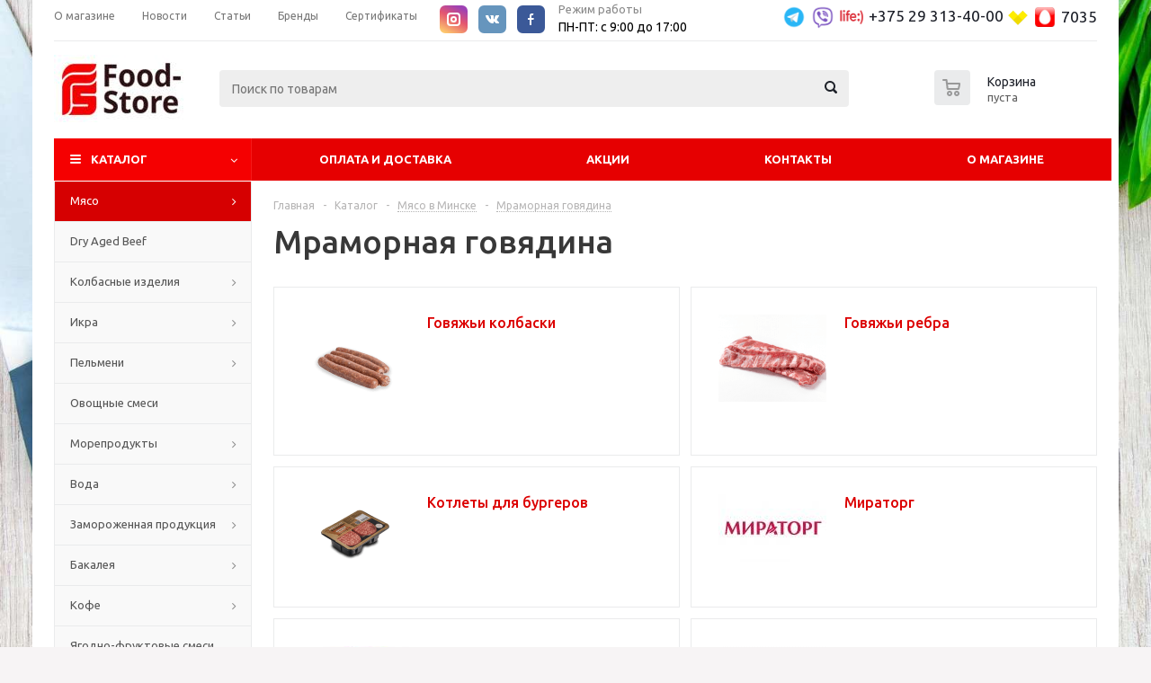

--- FILE ---
content_type: text/html; charset=utf-8
request_url: https://food-store.by/catalog/myaso/mramornaya-govyadina/
body_size: 39574
content:







<!DOCTYPE html>
<html xmlns="http://www.w3.org/1999/xhtml" xml:lang="ru" lang="ru" >
<head>

<!-- Google Tag Manager -->
<script>(function(w,d,s,l,i){w[l]=w[l]||[];w[l].push({'gtm.start':
new Date().getTime(),event:'gtm.js'});var f=d.getElementsByTagName(s)[0],
j=d.createElement(s),dl=l!='dataLayer'?'&l='+l:'';j.async=true;j.src=
'https://www.googletagmanager.com/gtm.js?id='+i+dl;f.parentNode.insertBefore(j,f);
})(window,document,'script','dataLayer','GTM-MV5WLPT');</script>
<!-- End Google Tag Manager -->
	<title>Купить стейки из мраморной говядины в Минске, цены на мясо от Мираторг
</title>

   
	<meta name="viewport" content="initial-scale=1.0, width=device-width" />
	<meta name="HandheldFriendly" content="true" />
	<meta name="yes" content="yes" />
	<meta name="apple-mobile-web-app-status-bar-style" content="black" />
	<meta name="SKYPE_TOOLBAR" content="SKYPE_TOOLBAR_PARSER_COMPATIBLE" />
<!--	-->    <link href="/bitrix/cache/css/s1/aspro_optimus/kernel_main/kernel_main_v1.css?165254607928822" type="text/css"  rel="stylesheet" />
<link href="/bitrix/js/ui/fonts/opensans/ui.font.opensans.min.css?15611160051861" type="text/css"  rel="stylesheet" />
<link href="/bitrix/cache/css/s1/aspro_optimus/page_281f486c644a79e4eaa71a66d3b8e79c/page_281f486c644a79e4eaa71a66d3b8e79c_v1.css?16525457891365" type="text/css"  rel="stylesheet" />
<link href="/bitrix/cache/css/s1/aspro_optimus/template_d15e99f1a61e9872b08cbd2b73ed132b/template_d15e99f1a61e9872b08cbd2b73ed132b_v1.css?1653484730739369" type="text/css"  data-template-style="true" rel="stylesheet" />
<script type="text/javascript">if(!window.BX)window.BX={};if(!window.BX.message)window.BX.message=function(mess){if(typeof mess=='object') for(var i in mess) BX.message[i]=mess[i]; return true;};</script>
<script type="text/javascript">(window.BX||top.BX).message({'JS_CORE_LOADING':'Загрузка...','JS_CORE_NO_DATA':'- Нет данных -','JS_CORE_WINDOW_CLOSE':'Закрыть','JS_CORE_WINDOW_EXPAND':'Развернуть','JS_CORE_WINDOW_NARROW':'Свернуть в окно','JS_CORE_WINDOW_SAVE':'Сохранить','JS_CORE_WINDOW_CANCEL':'Отменить','JS_CORE_WINDOW_CONTINUE':'Продолжить','JS_CORE_H':'ч','JS_CORE_M':'м','JS_CORE_S':'с','JSADM_AI_HIDE_EXTRA':'Скрыть лишние','JSADM_AI_ALL_NOTIF':'Показать все','JSADM_AUTH_REQ':'Требуется авторизация!','JS_CORE_WINDOW_AUTH':'Войти','JS_CORE_IMAGE_FULL':'Полный размер'});</script>
<script type="text/javascript">(window.BX||top.BX).message({'LANGUAGE_ID':'ru','FORMAT_DATE':'DD.MM.YYYY','FORMAT_DATETIME':'DD.MM.YYYY HH:MI:SS','COOKIE_PREFIX':'BITRIX_SM','SERVER_TZ_OFFSET':'10800','SITE_ID':'s1','SITE_DIR':'/','USER_ID':'','SERVER_TIME':'1769030909','USER_TZ_OFFSET':'0','USER_TZ_AUTO':'Y','bitrix_sessid':'a9d9854df929169bab5979b759cffaae'});</script>


<script type="text/javascript"  src="/bitrix/cache/js/s1/aspro_optimus/kernel_main/kernel_main_v1.js?1652773102379813"></script>
<script type="text/javascript"  src="/bitrix/cache/js/s1/aspro_optimus/kernel_main_polyfill_promise/kernel_main_polyfill_promise_v1.js?16525457892506"></script>
<script type="text/javascript" src="/bitrix/js/main/loadext/loadext.min.js?1561115999810"></script>
<script type="text/javascript" src="/bitrix/js/main/loadext/extension.min.js?15611159991304"></script>
<script type="text/javascript" src="/bitrix/js/main/jquery/jquery-1.8.3.min.js?156111599893637"></script>
<script type="text/javascript" src="/bitrix/js/main/ajax.min.js?156111599822194"></script>
<script type="text/javascript" src="/bitrix/js/currency/core_currency.min.js?15611160091528"></script>
<script type="text/javascript">BX.setJSList(['/bitrix/js/main/core/core.js','/bitrix/js/main/core/core_promise.js','/bitrix/js/main/core/core_ajax.js','/bitrix/js/main/json/json2.min.js','/bitrix/js/main/core/core_ls.js','/bitrix/js/main/core/core_popup.js','/bitrix/js/main/core/core_fx.js','/bitrix/js/main/core/core_window.js','/bitrix/js/main/date/main.date.js','/bitrix/js/main/core/core_date.js','/bitrix/js/main/core/core_timer.js','/bitrix/js/main/dd.js','/bitrix/js/main/session.js','/bitrix/js/main/utils.js','/bitrix/js/main/rating_like.js','/bitrix/js/main/core/core_autosave.js','/bitrix/js/main/core/core_dd.js','/bitrix/js/main/polyfill/promise/js/promise.js','/bitrix/templates/aspro_optimus/components/bitrix/catalog.smart.filter/main/script.js','/bitrix/templates/aspro_optimus/js/jquery.actual.min.js','/bitrix/templates/aspro_optimus/js/jqModal.js','/bitrix/templates/aspro_optimus/js/jquery.fancybox.js','/bitrix/templates/aspro_optimus/js/jquery.history.js','/bitrix/templates/aspro_optimus/js/jquery.flexslider.js','/bitrix/templates/aspro_optimus/js/jquery.validate.min.js','/bitrix/templates/aspro_optimus/js/jquery.inputmask.bundle.min.js','/bitrix/templates/aspro_optimus/js/jquery.easing.1.3.js','/bitrix/templates/aspro_optimus/js/equalize.min.js','/bitrix/templates/aspro_optimus/js/jquery.alphanumeric.js','/bitrix/templates/aspro_optimus/js/jquery.cookie.js','/bitrix/templates/aspro_optimus/js/jquery.plugin.min.js','/bitrix/templates/aspro_optimus/js/jquery.countdown.min.js','/bitrix/templates/aspro_optimus/js/jquery.countdown-ru.js','/bitrix/templates/aspro_optimus/js/jquery.ikSelect.js','/bitrix/templates/aspro_optimus/js/sly.js','/bitrix/templates/aspro_optimus/js/equalize_ext.js','/bitrix/templates/aspro_optimus/js/jquery.mousewheel-3.0.6.min.js','/bitrix/templates/aspro_optimus/js/jquery.mCustomScrollbar.min.js','/bitrix/templates/aspro_optimus/js/jquery.dotdotdot.js','/bitrix/templates/aspro_optimus/js/xzoom.js','/bitrix/templates/aspro_optimus/js/main.js','/bitrix/components/bitrix/search.title/script.js','/bitrix/templates/aspro_optimus/js/custom.js','/bitrix/templates/aspro_optimus/components/bitrix/catalog.section/catalog_block/script.js']); </script>
<script type="text/javascript">BX.setCSSList(['/bitrix/js/main/core/css/core.css','/bitrix/js/main/core/css/core_popup.css','/bitrix/js/main/core/css/core_date.css','/bitrix/templates/aspro_optimus/components/bitrix/catalog.smart.filter/main/style.css','/bitrix/templates/aspro_optimus/css/jquery.fancybox.css','/bitrix/templates/aspro_optimus/css/styles.css','/bitrix/templates/aspro_optimus/css/xzoom.css','/bitrix/templates/aspro_optimus/css/animation/animation_ext.css','/bitrix/templates/aspro_optimus/css/jquery.mCustomScrollbar.min.css','/bitrix/templates/aspro_optimus/ajax/ajax.css','/bitrix/templates/aspro_optimus/styles.css','/bitrix/templates/aspro_optimus/template_styles.css','/bitrix/templates/aspro_optimus/themes/custom_s1/theme.css','/bitrix/templates/aspro_optimus/bg_color/custom_s1/bgcolors.css','/bitrix/templates/aspro_optimus/css/media.min.css','/bitrix/templates/aspro_optimus/css/fonts/font-awesome/css/font-awesome.min.css','/bitrix/templates/aspro_optimus/css/print.css','/bitrix/templates/aspro_optimus/css/custom.css']); </script>
<script type="text/javascript">
					(function () {
						"use strict";

						var counter = function ()
						{
							var cookie = (function (name) {
								var parts = ("; " + document.cookie).split("; " + name + "=");
								if (parts.length == 2) {
									try {return JSON.parse(decodeURIComponent(parts.pop().split(";").shift()));}
									catch (e) {}
								}
							})("BITRIX_CONVERSION_CONTEXT_s1");

							if (cookie && cookie.EXPIRE >= BX.message("SERVER_TIME"))
								return;

							var request = new XMLHttpRequest();
							request.open("POST", "/bitrix/tools/conversion/ajax_counter.php", true);
							request.setRequestHeader("Content-type", "application/x-www-form-urlencoded");
							request.send(
								"SITE_ID="+encodeURIComponent("s1")+
								"&sessid="+encodeURIComponent(BX.bitrix_sessid())+
								"&HTTP_REFERER="+encodeURIComponent(document.referrer)
							);
						};

						if (window.frameRequestStart === true)
							BX.addCustomEvent("onFrameDataReceived", counter);
						else
							BX.ready(counter);
					})();
				</script>
<script>BX.message({'PHONE':'Телефон','SOCIAL':'Социальные сети','DESCRIPTION':'Описание магазина','ITEMS':'Товары','LOGO':'Логотип','REGISTER_INCLUDE_AREA':'Текст о регистрации','AUTH_INCLUDE_AREA':'Текст об авторизации','FRONT_IMG':'Изображение компании','EMPTY_CART':'пуста','CATALOG_VIEW_MORE':'... Показать все','CATALOG_VIEW_LESS':'... Свернуть','JS_REQUIRED':'Заполните это поле!','JS_FORMAT':'Неверный формат!','JS_FILE_EXT':'Недопустимое расширение файла!','JS_PASSWORD_COPY':'Пароли не совпадают!','JS_PASSWORD_LENGTH':'Минимум 6 символов!','JS_ERROR':'Неверно заполнено поле!','JS_FILE_SIZE':'Максимальный размер 5мб!','JS_FILE_BUTTON_NAME':'Выберите файл','JS_FILE_DEFAULT':'Файл не найден','JS_DATE':'Некорректная дата!','JS_RECAPTCHA_ERROR':'Пройдите проверку','JS_REQUIRED_LICENSES':'Согласитесь с условиями!','FANCY_CLOSE':'Закрыть','FANCY_NEXT':'Следующий','FANCY_PREV':'Предыдущий','TOP_AUTH_REGISTER':'Регистрация','CALLBACK':'Заказать звонок','UNTIL_AKC':'До конца акции','TITLE_QUANTITY_BLOCK':'Остаток','TITLE_QUANTITY':'штук','TOTAL_SUMM_ITEM':'Общая стоимость ','RECAPTCHA_TEXT':'Подтвердите, что вы не робот','SUBSCRIBE_SUCCESS':'Вы успешно подписались','COUNTDOWN_SEC':'сек.','COUNTDOWN_MIN':'мин.','COUNTDOWN_HOUR':'час.','COUNTDOWN_DAY0':'дней','COUNTDOWN_DAY1':'день','COUNTDOWN_DAY2':'дня','COUNTDOWN_WEAK0':'Недель','COUNTDOWN_WEAK1':'Неделя','COUNTDOWN_WEAK2':'Недели','COUNTDOWN_MONTH0':'Месяцев','COUNTDOWN_MONTH1':'Месяц','COUNTDOWN_MONTH2':'Месяца','COUNTDOWN_YEAR0':'Лет','COUNTDOWN_YEAR1':'Год','COUNTDOWN_YEAR2':'Года','CATALOG_PARTIAL_BASKET_PROPERTIES_ERROR':'Заполнены не все свойства у добавляемого товара','CATALOG_EMPTY_BASKET_PROPERTIES_ERROR':'Выберите свойства товара, добавляемые в корзину в параметрах компонента','CATALOG_ELEMENT_NOT_FOUND':'Элемент не найден','ERROR_ADD2BASKET':'Ошибка добавления товара в корзину','CATALOG_SUCCESSFUL_ADD_TO_BASKET':'Успешное добавление товара в корзину','ERROR_BASKET_TITLE':'Ошибка корзины','ERROR_BASKET_PROP_TITLE':'Выберите свойства, добавляемые в корзину','ERROR_BASKET_BUTTON':'Выбрать','BASKET_TOP':'Корзина в шапке','ERROR_ADD_DELAY_ITEM':'Ошибка отложенной корзины','VIEWED_TITLE':'Ранее вы смотрели','VIEWED_BEFORE':'Ранее вы смотрели','BEST_TITLE':'Лучшие предложения','CT_BST_SEARCH_BUTTON':'Поиск','CT_BST_SEARCH2_BUTTON':'Найти','BASKET_PRINT_BUTTON':'Распечатать','BASKET_CLEAR_ALL_BUTTON':'Очистить','BASKET_QUICK_ORDER_BUTTON':'Быстрый заказ','BASKET_CONTINUE_BUTTON':'Продолжить покупки','BASKET_ORDER_BUTTON':'Оформить заказ','SHARE_BUTTON':'Поделиться','BASKET_CHANGE_TITLE':'Ваш заказ','BASKET_CHANGE_LINK':'Изменить','FROM':'от','TITLE_BLOCK_VIEWED_NAME':'Ранее вы смотрели','T_BASKET':'Корзина заказа','FILTER_EXPAND_VALUES':'Показать все','FILTER_HIDE_VALUES':'Свернуть','FULL_ORDER':'Полный заказ','ITEM_ECONOMY':'Экономия','JS_FORMAT_ORDER':'имеет неверный формат'})</script>
<link rel="shortcut icon" href="/favicon.ico?1627993632" type="image/x-icon" />
<link rel="apple-touch-icon" sizes="180x180" href="/include/apple-touch-icon.png" />
<meta property="og:title" content="Купить стейки из мраморной говядины в Минске, цены на мясо от Мираторг
" />
<meta property="og:type" content="website" />
<meta property="og:image" content="https://food-store.by/upload/aspro.optimus/bbb/bbba28227a6fd383482e329a87a34617.jpg" />
<link rel="image_src" href="https://food-store.by/upload/aspro.optimus/bbb/bbba28227a6fd383482e329a87a34617.jpg"  />
<meta property="og:url" content="https://food-store.by/catalog/myaso/mramornaya-govyadina/" />
<meta property="og:description" content="Стейки в Минске из мраморной говядины от Мираторг и &#x2714; других брендов от &#x25BA; официального поставщика в Минске. Замороженные стейки &#x1F525; по привлекательной цен�..." />



<script type="text/javascript"  src="/bitrix/cache/js/s1/aspro_optimus/template_744b551b7cc96a4ce363bd3494a7cefa/template_744b551b7cc96a4ce363bd3494a7cefa_v1.js?1653398908453834"></script>
<script type="text/javascript"  src="/bitrix/cache/js/s1/aspro_optimus/page_35d2dc3128b70632991e2f5e386b999e/page_35d2dc3128b70632991e2f5e386b999e_v1.js?165254578917284"></script>
<script type="text/javascript"  src="/bitrix/cache/js/s1/aspro_optimus/default_9b89b703d2c9087da75fcf7bf8d29187/default_9b89b703d2c9087da75fcf7bf8d29187_v1.js?165254581239618"></script>
<script type="text/javascript">var _ba = _ba || []; _ba.push(["aid", "b149ff84011297b435c1f543153f475a"]); _ba.push(["host", "food-store.by"]); (function() {var ba = document.createElement("script"); ba.type = "text/javascript"; ba.async = true;ba.src = (document.location.protocol == "https:" ? "https://" : "http://") + "bitrix.info/ba.js";var s = document.getElementsByTagName("script")[0];s.parentNode.insertBefore(ba, s);})();</script>


<meta name="description" content="Стейки в Минске из мраморной говядины от Мираторг и &#x2714; других брендов от &#x25BA; официального поставщика в Минске. Замороженные стейки &#x1F525; по привлекательной цене. &#x1F69A; Оперативная доставка по городу и области.
" />
		
						
				<!--[if gte IE 9]><style type="text/css">.basket_button, .button30, .icon {filter: none;}</style><![endif]-->
<!-- Yandex.Metrika counter -->
<script type="text/javascript" >
   (function(m,e,t,r,i,k,a){m[i]=m[i]||function(){(m[i].a=m[i].a||[]).push(arguments)};
   m[i].l=1*new Date();k=e.createElement(t),a=e.getElementsByTagName(t)[0],k.async=1,k.src=r,a.parentNode.insertBefore(k,a)})
   (window, document, "script", "https://mc.yandex.ru/metrika/tag.js", "ym");

   ym(54995956, "init", {
        clickmap:true,
        trackLinks:true,
        accurateTrackBounce:true,
        webvisor:true
   });
</script>
<noscript><div><img src="https://mc.yandex.ru/watch/54995956" style="position:absolute; left:-9999px;" alt="" /></div></noscript>
<!-- /Yandex.Metrika counter -->
<!-- Global site tag (gtag.js) - Google Analytics -->
<script async src="https://www.googletagmanager.com/gtag/js?id=UA-61961916-6"></script>
<script>
  window.dataLayer = window.dataLayer || [];
  function gtag(){dataLayer.push(arguments);}
  gtag('js', new Date());

  gtag('config', 'UA-61961916-6');
</script>

	<link href='https://fonts.googleapis.com/css?family=Ubuntu:400,500,700,400italic&subset=latin,cyrillic' rel='stylesheet' type='text/css'>
	<link rel="stylesheet" href="/bitrix/templates/aspro_optimus/css/slick.css">
	<link rel="stylesheet" href="/bitrix/templates/aspro_optimus/css/slick-theme.css">
	<script defer src="/bitrix/templates/aspro_optimus/js/slick.min.js"></script>
</head>
	<body id="main">

<div class="body-bg"></div>
<!-- Google Tag Manager (noscript) -->
<noscript><iframe src="https://www.googletagmanager.com/ns.html?id=GTM-MV5WLPT"
height="0" width="0" style="display:none;visibility:hidden"></iframe></noscript>
<!-- End Google Tag Manager (noscript) -->
		<div id="panel"></div>
											<script type="text/javascript">
			BX.message({'MIN_ORDER_PRICE_TEXT':'<b> #PRICE#<\/b><br/>'});

			var arOptimusOptions = ({
				"SITE_DIR" : "/",
				"SITE_ID" : "s1",
				"FORM" : ({
					"ASK_FORM_ID" : "ASK",
					"SERVICES_FORM_ID" : "SERVICES",
					"FEEDBACK_FORM_ID" : "FEEDBACK",
					"CALLBACK_FORM_ID" : "CALLBACK",
					"RESUME_FORM_ID" : "RESUME",
					"TOORDER_FORM_ID" : "TOORDER",
					"CHEAPER_FORM_ID" : "CHEAPER",
				}),
				"PAGES" : ({
					"FRONT_PAGE" : "",
					"BASKET_PAGE" : "",
					"ORDER_PAGE" : "",
					"PERSONAL_PAGE" : "",
					"CATALOG_PAGE" : "1",
					"CATALOG_PAGE_URL" : "/catalog/",
				}),
				"PRICES" : ({
					"MIN_PRICE" : "",
				}),
				"THEME" : ({
					"THEME_SWITCHER" : "n",
					"COLOR_THEME" : "custom",
					"CUSTOM_COLOR_THEME" : "f50001",
					"LOGO_IMAGE" : "/upload/aspro.optimus/bbb/bbba28227a6fd383482e329a87a34617.jpg",
					"FAVICON_IMAGE" : "/favicon.ico?1627993632",
					"APPLE_TOUCH_ICON_IMAGE" : "/include/apple-touch-icon.png",
					"BANNER_WIDTH" : "",
					"BANNER_ANIMATIONTYPE" : "SLIDE_HORIZONTAL",
					"BANNER_SLIDESSHOWSPEED" : "5000",
					"BANNER_ANIMATIONSPEED" : "500",
					"HEAD" : ({
						"VALUE" : "",
						"MENU" : "",
						"MENU_COLOR" : "",
						"HEAD_COLOR" : "",
					}),
					"BASKET" : "normal",
					"STORES" : "",
					"STORES_SOURCE" : "iblock",
					"TYPE_SKU" : "type_1",
					"TYPE_VIEW_FILTER" : "horizontal",
					"SHOW_BASKET_ONADDTOCART" : "Y",
					"SHOW_BASKET_PRINT" : "Y",
					"SHOW_ONECLICKBUY_ON_BASKET_PAGE" : "Y",
					"PHONE_MASK" : "+375 (99) 999-99-99",
					"VALIDATE_PHONE_MASK" : "^[+]375 [(][0-9]{2}[)] [0-9]{3}[-][0-9]{2}[-][0-9]{2}$",
					"SCROLLTOTOP_TYPE" : "ROUND_COLOR",
					"SCROLLTOTOP_POSITION" : "PADDING",
					"MENU_POSITION" : "line",
					"MENU_TYPE_VIEW" : "hover",
					"SHOW_LICENCE" : "N",
					"LICENCE_CHECKED" : "N",
					"DISCOUNT_PRICE" : "",
					"DETAIL_PICTURE_MODE" : "MAGNIFIER",
					"SHOW_TOTAL_SUMM" : "N",
					"CHANGE_TITLE_ITEM" : "N",
					"ONE_CLICK_BUY_CAPTCHA" :"N",
				}),
				"COUNTERS":({
					"YANDEX_COUNTER" : "0",
					"YANDEX_ECOMERCE" : "N",
					"USE_YA_COUNTER" : "N",
					"YA_COUNTER_ID" : "",
					"USE_FORMS_GOALS" : "COMMON",
					"USE_BASKET_GOALS" : "Y",
					"USE_1CLICK_GOALS" : "Y",
					"USE_FASTORDER_GOALS" : "Y",
					"USE_FULLORDER_GOALS" : "Y",
					"USE_DEBUG_GOALS" : "N",
					"GOOGLE_COUNTER" : "0",
					"GOOGLE_ECOMERCE" : "N",
					"TYPE":{
						"ONE_CLICK":"Покупка в 1 клик",
						"QUICK_ORDER":"Быстрый заказ",
					},
					"GOOGLE_EVENTS":{
						"ADD2BASKET": "addToCart",
						"REMOVE_BASKET": "removeFromCart",
						"CHECKOUT_ORDER": "checkout",
						"PURCHASE": "gtm.dom",
					}
				}),
				"JS_ITEM_CLICK":({
					"precision" : 6,
					"precisionFactor" : Math.pow(10,6)
				})
			});

			$(document).ready(function(){
				$.extend( $.validator.messages, {
					required: BX.message('JS_REQUIRED'),
					email: BX.message('JS_FORMAT'),
					equalTo: BX.message('JS_PASSWORD_COPY'),
					minlength: BX.message('JS_PASSWORD_LENGTH'),
					remote: BX.message('JS_ERROR')
				});

				$.validator.addMethod(
					'regexp', function( value, element, regexp ){
						var re = new RegExp( regexp );
						return this.optional( element ) || re.test( value );
					},
					BX.message('JS_FORMAT')
				);

				$.validator.addMethod(
					'filesize', function( value, element, param ){
						return this.optional( element ) || ( element.files[0].size <= param )
					},
					BX.message('JS_FILE_SIZE')
				);

				$.validator.addMethod(
					'date', function( value, element, param ) {
						var status = false;
						if(!value || value.length <= 0){
							status = false;
						}
						else{
							// html5 date allways yyyy-mm-dd
							var re = new RegExp('^([0-9]{4})(.)([0-9]{2})(.)([0-9]{2})$');
							var matches = re.exec(value);
							if(matches){
								var composedDate = new Date(matches[1], (matches[3] - 1), matches[5]);
								status = ((composedDate.getMonth() == (matches[3] - 1)) && (composedDate.getDate() == matches[5]) && (composedDate.getFullYear() == matches[1]));
							}
							else{
								// firefox
								var re = new RegExp('^([0-9]{2})(.)([0-9]{2})(.)([0-9]{4})$');
								var matches = re.exec(value);
								if(matches){
									var composedDate = new Date(matches[5], (matches[3] - 1), matches[1]);
									status = ((composedDate.getMonth() == (matches[3] - 1)) && (composedDate.getDate() == matches[1]) && (composedDate.getFullYear() == matches[5]));
								}
							}
						}
						return status;
					}, BX.message('JS_DATE')
				);

				$.validator.addMethod(
					'extension', function(value, element, param){
						param = typeof param === 'string' ? param.replace(/,/g, '|') : 'png|jpe?g|gif';
						return this.optional(element) || value.match(new RegExp('.(' + param + ')$', 'i'));
					}, BX.message('JS_FILE_EXT')
				);

				$.validator.addMethod(
					'captcha', function( value, element, params ){
						return $.validator.methods.remote.call(this, value, element,{
							url: arOptimusOptions['SITE_DIR'] + 'ajax/check-captcha.php',
							type: 'post',
							data:{
								captcha_word: value,
								captcha_sid: function(){
									return $(element).closest('form').find('input[name="captcha_sid"]').val();
								}
							}
						});
					},
					BX.message('JS_ERROR')
				);

				$.validator.addMethod(
					'recaptcha', function(value, element, param){
						var id = $(element).closest('form').find('.g-recaptcha').attr('data-widgetid');
						if(typeof id !== 'undefined'){
							return grecaptcha.getResponse(id) != '';
						}
						else{
							return true;
						}
					}, BX.message('JS_RECAPTCHA_ERROR')
				);

				$.validator.addClassRules({
					'phone':{
						regexp: arOptimusOptions['THEME']['VALIDATE_PHONE_MASK']
					},
					'confirm_password':{
						equalTo: 'input[name="REGISTER\[PASSWORD\]"]',
						minlength: 6
					},
					'password':{
						minlength: 6
					},
					'inputfile':{
						extension: arOptimusOptions['THEME']['VALIDATE_FILE_EXT'],
						filesize: 5000000
					},
					'captcha':{
						captcha: ''
					},
					'recaptcha':{
						recaptcha: ''
					}
				});

				if(arOptimusOptions['THEME']['PHONE_MASK']){
					$('input.phone').inputmask('mask', {'mask': arOptimusOptions['THEME']['PHONE_MASK']});
				}

				jqmEd('feedback', arOptimusOptions['FORM']['FEEDBACK_FORM_ID']);
				jqmEd('ask', arOptimusOptions['FORM']['ASK_FORM_ID'], '.ask_btn');
				jqmEd('services', arOptimusOptions['FORM']['SERVICES_FORM_ID'], '.services_btn','','.services_btn');
				if($('.resume_send').length){
					$('.resume_send').live('click', function(e){
						$("body").append("<span class='resume_send_wr' style='display:none;'></span>");
						jqmEd('resume', arOptimusOptions['FORM']['RESUME_FORM_ID'], '.resume_send_wr','', this);
						$("body .resume_send_wr").click();
						$("body .resume_send_wr").remove();
					})
				}
				jqmEd('callback', arOptimusOptions['FORM']['CALLBACK_FORM_ID'], '.callback_btn');
				//jqmEd('cheaper', arOptimusOptions['FORM']['CHEAPER_FORM_ID'], '.cheaper');

			});
			</script>
					
		<div class="wrapper catalog_page basket_normal colored banner_auto">

			<div class="header_wrap ">
									<div class="top-h-row">
						<div class="wrapper_inner">
							<div class="top_inner">
								<div class="content_menu">
										<ul class="menu topest">
					<li  >
				<a href="/company/"><span>О магазине</span></a>
			</li>
					<li  >
				<a href="/company/news/"><span>Новости</span></a>
			</li>
					<li  >
				<a href="/articles/"><span>Статьи</span></a>
			</li>
					<li  >
				<a href="https://food-store.by/brands/"><span>Бренды</span></a>
			</li>
					<li  >
				<a href="https://food-store.by/company/sertifikaty-.php"><span>Сертификаты</span></a>
			</li>
				<li class="more hidden">
			<span>...</span>
			<ul class="dropdown"></ul>
		</li>
	</ul>
								</div>
                                <div class="seti">
                                    <div class="links rows_block soc_icons">
                                        <div class="item_block" style="">
                                            <a href="https://www.instagram.com/foodstore.by/?igshid=2qx4wbm4bmx" target="_blank" title="Instagram" class="inst" style="border-radius: 20%"></a>
                                        </div>
                                        <div class="item_block">
                                            <a href="https://vk.com/beefminsk" target="_blank" title="ВКонтакте" class="vk" style="border-radius: 20%"></a>
                                        </div>
                                        <div class="item_block">
                                            <a href="https://www.facebook.com/%D0%98%D0%BD%D1%82%D0%B5%D1%80%D0%BD%D0%B5%D1%82-%D0%BC%D0%B0%D0%B3%D0%B0%D0%B7%D0%B8%D0%BD-food-storeby-310645166276217/?modal=admin_todo_tour" target="_blank" title="Facebook" class="fb" style="border-radius: 20%"></a>
                                        </div>
                                    </div>
									<!--<a href="https://www.instagram.com/blackangus_by/?hl=ru"><img src="https://img.icons8.com/color/30/000000/instagram-new.png"></a>
                                    <a href="https://vk.com/beefminsk"><img src="https://img.icons8.com/color/30/000000/vk-circled.png"></a>
                                    <a href="https://www.facebook.com/%D0%98%D0%BD%D1%82%D0%B5%D1%80%D0%BD%D0%B5%D1%82-%D0%BC%D0%B0%D0%B3%D0%B0%D0%B7%D0%B8%D0%BD-food-storeby-310645166276217/?modal=admin_todo_tour"><img src="https://img.icons8.com/color/30/000000/facebook.png"></a>-->
                                </div>

								<div class="header-work-time">
									<div class="header-work-time__content">
										<p class="work-time-title">
	 Режим работы
</p>
<p class="work-time-text">
	 ПН-ПТ: с 9:00 до 17:00
</p>									</div>
								</div>

								<div class="phones">
									<div class="phone_block">
										<span class="phone_wrap">

											<span class="phone_text">
												<!--<p style="text-align: left;"></p>-->
                                                <img src="https://food-store.by/upload/medialibrary/920/9207d45468e7b7dbac736b0bcb8f0945.png">
                                               <img src="https://food-store.by/upload/medialibrary/5c1/5c1d21c430baeb8df78afcfb2b685724.png">
                                                <img src="/upload/medialibrary/465/4651f5366b07e3f3bc69f25e02ff0493.png" style="width: 30px;">&nbsp;
                                                <span style="color: #626262;">
<span class="phone_text__num" style="font-size: 13pt; color: #626262;"><a href="tel:+375293134000">+375 29 313-40-00</a><br>
                                                    </span>
                                                </span>
                                                <span style="color: #626262;"></span>
                                                <img src="/upload/medialibrary/93e/93edb9674171ee76cb7e307e0aa29612.png" style="width: 30px;">
                                                <img src="/upload/medialibrary/914/914144eff30b43783ac7a95d0024395a.png" style="width: 30px;"><span style="font-size: 14pt;">&nbsp;</span>
                                                <span style="color: #626262; font-size: 13pt;"><a href="tel:7035">7035</a></span>
											</span>
										</span>
									</div>
								</div>

                                <div class="h-user-block" id="personal_block">
                                   <!-- -->								<!--	-->								</div>
								<div class="clearfix"></div>
							</div>
						</div>
					</div>
								<header id="header">
					<div class="wrapper_inner">
						<div class="top_br"></div>
						<table class="middle-h-row">
							<tr>
								<td class="logo_wrapp">
									<div class="logo nofill_n">
												<a href="/"><img src="/upload/aspro.optimus/bbb/bbba28227a6fd383482e329a87a34617.jpg" alt="" title="" /></a>
										</div>
								</td><!--
								<td class="text_wrapp">
									<div class="slogan">
																			</div>
								</td>-->
								<td  class="center_block">
									<div class="search">
											<div id="title-search" class="stitle_form">
		<form action="/catalog/">
			<div class="form-control1 bg">
				<input id="title-searchs-input" type="text" name="q" value="" size="40" class="text small_block" maxlength="100" autocomplete="off" placeholder="Поиск по товарам" /><input name="s" type="submit" value="Поиск" class="button icon" />
			</div>
		</form>
	</div>
<script type="text/javascript">
var jsControl = new JCTitleSearch({
	//'WAIT_IMAGE': '/bitrix/themes/.default/images/wait.gif',
	'AJAX_PAGE' : '/catalog/myaso/mramornaya-govyadina/',
	'CONTAINER_ID': 'title-search',
	'INPUT_ID': 'title-searchs-input',
	'MIN_QUERY_LEN': 2
});
$("#title-searchs-input").focus(function() { $(this).parents("form").find("button[type='submit']").addClass("hover"); });
$("#title-searchs-input").blur(function() { $(this).parents("form").find("button[type='submit']").removeClass("hover"); });
</script>
									</div>
								</td>
                               <!-- <div class="social_wrapper">
                                    <div class="social">
                                                                            </div>
                                </div>-->
								<td class="basket_wrapp">
																			<div class="wrapp_all_icons">
											<div class="header-compare-block icon_block iblock" id="compare_line" >
																							</div>
											<div class="header-cart" id="basket_line">
													<div class="basket_fly">
		<div class="opener">
			<div title="" data-type="AnDelCanBuy" class="basket_count small clicked empty">
				<a href="/basket/"></a>
				<div class="wraps_icon_block basket">
					<div class="count empty_items">
						<span>
							<span class="items">
								<span>0</span>
							</span>
						</span>
					</div>
				</div>
			</div>
			<div title="" data-type="DelDelCanBuy" class="wish_count small clicked empty">
				<a href="/basket/"></a>
				<div class="wraps_icon_block delay">
					<div class="count empty_items">
						<span>
							<span class="items">
								<span>0</span>
							</span>
						</span>
					</div>
				</div>
			</div>

			<div title="Вход\регистрация" class="user_block small">
				<a href="/auth/"></a>
				<div class="wraps_icon_block no_img user_reg"></div>
			</div>
		</div>
		<div class="basket_sort">
			<span class="basket_title">Корзина заказа</span>
		</div>
	</div>
	<!--'start_frame_cache_header-cart'-->													<script type="text/javascript">
					$(document).ready(function() {
						$.ajax({
							url: arOptimusOptions['SITE_DIR'] + 'ajax/show_basket_top.php',
							type: 'post',
							success: function(html){
								$('#basket_line').html(html);
								$('.header-compare-block').css({'opacity':'1'});
							}
						});
					});
				</script>
						<!--'end_frame_cache_header-cart'-->											</div>
										</div>
																		<div class="clearfix"></div>
								</td>
							</tr>
						</table>
					</div>
					<div class="catalog_menu menu_colored">
						<div class="wrapper_inner">
							<div class="wrapper_middle_menu wrap_menu">
								<ul class="menu adaptive">
									<li class="menu_opener"><div class="text">
										Меню								</div></li>
								</ul>
								<div class="catalog_menu_ext">
											<ul class="menu top menu_top_block catalogfirst">
					<li class="catalog icons_fa has-child current">
				<a class="parent" href="/catalog/" >Каталог</a>
									<ul class="dropdown">
													<li class="full has-child  current opened  m_line v_hover">
								<a class="icons_fa parent" href="/catalog/myaso/">Мясо<div class="toggle_block"></div></a>
																	<ul class="dropdown">
																					<li class="menu_item  current ">
																									<span class="image"><a href="/catalog/myaso/mramornaya-govyadina/"><img src="/upload/resize_cache/iblock/624/50_50_1/624b80fa1c4b67145591a5cb9651cafa.jpg" alt="Мраморная говядина"/></a></span>
																								<a class="section dark_link" href="/catalog/myaso/mramornaya-govyadina/"><span>Мраморная говядина</span></a>
																									<ul class="dropdown">
																													<li class="menu_item ">
																<a class="section1" href="/catalog/myaso/mramornaya-govyadina/miratorg/"><span>Мираторг</span></a>
															</li>
																													<li class="menu_item ">
																<a class="section1" href="/catalog/myaso/mramornaya-govyadina/praymbif/"><span>Праймбиф</span></a>
															</li>
																													<li class="menu_item ">
																<a class="section1" href="/catalog/myaso/mramornaya-govyadina/kotlety-dlya-burgerov/"><span>Котлеты для бургеров</span></a>
															</li>
																													<li class="menu_item ">
																<a class="section1" href="/catalog/myaso/mramornaya-govyadina/steyki-ribay/"><span>Рибай</span></a>
															</li>
																													<li class="menu_item ">
																<a class="section1" href="/catalog/myaso/mramornaya-govyadina/steyki-striployn/"><span>Стриплойн</span></a>
															</li>
																													<li class="menu_item ">
																<a class="section1" href="/catalog/myaso/mramornaya-govyadina/myakot_govyadiny/"><span>Мякоть говядины</span></a>
															</li>
																													<li class="menu_item ">
																<a class="section1" href="/catalog/myaso/mramornaya-govyadina/govyazhi-kolbaski/"><span>Говяжьи колбаски</span></a>
															</li>
																													<li class="menu_item ">
																<a class="section1" href="/catalog/myaso/mramornaya-govyadina/govyazhi-rebra/"><span>Говяжьи ребра</span></a>
															</li>
																											</ul>
																								<div class="clearfix"></div>
											</li>
																					<li class="menu_item ">
																									<span class="image"><a href="/catalog/myaso/svinina/"><img src="/upload/resize_cache/iblock/429/50_50_1/429478b37d2b03a86e4997760255c031.jpg" alt="Свинина"/></a></span>
																								<a class="section dark_link" href="/catalog/myaso/svinina/"><span>Свинина</span></a>
																								<div class="clearfix"></div>
											</li>
																					<li class="menu_item ">
																									<span class="image"><a href="/catalog/myaso/syrovyalenyy-okorok/"><img src="/upload/resize_cache/iblock/45e/50_50_1/45ee1f093cb2f4a3a978016dcd48d380.jpg" alt="Окорок"/></a></span>
																								<a class="section dark_link" href="/catalog/myaso/syrovyalenyy-okorok/"><span>Окорок</span></a>
																								<div class="clearfix"></div>
											</li>
																					<li class="menu_item ">
																									<span class="image"><a href="/catalog/myaso/telyatina_/"><img src="/upload/resize_cache/iblock/d0e/50_50_1/d0e61fe248044d9da8660372af36cd2b.jpg" alt="Телятина"/></a></span>
																								<a class="section dark_link" href="/catalog/myaso/telyatina_/"><span>Телятина</span></a>
																									<ul class="dropdown">
																													<li class="menu_item ">
																<a class="section1" href="/catalog/myaso/telyatina_/steyki_iz_telyatiny/"><span>Стейки из телятины</span></a>
															</li>
																											</ul>
																								<div class="clearfix"></div>
											</li>
																					<li class="menu_item ">
																									<span class="image"><a href="/catalog/myaso/krolik_/"><img src="/upload/resize_cache/iblock/dbf/50_50_1/dbf07d75355ca33a18a9a36969657777.jpg" alt="Мясо кролика"/></a></span>
																								<a class="section dark_link" href="/catalog/myaso/krolik_/"><span>Мясо кролика</span></a>
																								<div class="clearfix"></div>
											</li>
																					<li class="menu_item ">
																									<span class="image"><a href="/catalog/myaso/indeyka_/"><img src="/upload/resize_cache/iblock/bdf/50_50_1/bdf0596293e5fac4af10d151e62604af.png" alt="Индейка"/></a></span>
																								<a class="section dark_link" href="/catalog/myaso/indeyka_/"><span>Индейка</span></a>
																								<div class="clearfix"></div>
											</li>
																					<li class="menu_item ">
																									<span class="image"><a href="/catalog/myaso/utka/"><img src="/upload/resize_cache/iblock/dd8/50_50_1/dd8138f0ab5bfc9743ee7d2cf294efab.jpg" alt="Утка "/></a></span>
																								<a class="section dark_link" href="/catalog/myaso/utka/"><span>Утка </span></a>
																								<div class="clearfix"></div>
											</li>
																			</ul>
															</li>
													<li class="full   m_line v_hover">
								<a class="icons_fa " href="/catalog/dry_aged_beef/">Dry Aged Beef<div class="toggle_block"></div></a>
															</li>
													<li class="full has-child  m_line v_hover">
								<a class="icons_fa parent" href="/catalog/kolbasnye_izdelya/">Колбасные изделия<div class="toggle_block"></div></a>
																	<ul class="dropdown">
																					<li class="menu_item ">
																									<span class="image"><a href="/catalog/kolbasnye_izdelya/miratorg_/"><img src="/upload/resize_cache/iblock/731/50_50_1/731a0c15c70b775fcaed3fb9f50e85b5.png" alt="Мираторг "/></a></span>
																								<a class="section dark_link" href="/catalog/kolbasnye_izdelya/miratorg_/"><span>Мираторг </span></a>
																								<div class="clearfix"></div>
											</li>
																					<li class="menu_item ">
																									<span class="image"><a href="/catalog/kolbasnye_izdelya/indilayt_/"><img src="/upload/resize_cache/iblock/1ba/50_50_1/1babae1a25a73a5a6a06ba777e8a69d0.jpg" alt="Индилайт "/></a></span>
																								<a class="section dark_link" href="/catalog/kolbasnye_izdelya/indilayt_/"><span>Индилайт </span></a>
																								<div class="clearfix"></div>
											</li>
																			</ul>
															</li>
													<li class="full has-child  m_line v_hover">
								<a class="icons_fa parent" href="/catalog/ikra/">Икра<div class="toggle_block"></div></a>
																	<ul class="dropdown">
																					<li class="menu_item ">
																									<span class="image"><a href="/catalog/ikra/ikra-admiral-husso/"><img src="/upload/resize_cache/iblock/d5b/50_50_1/d5bd53de2ddc2926f8c8e199cfcc37e1.png" alt="Икра Admiral Husso"/></a></span>
																								<a class="section dark_link" href="/catalog/ikra/ikra-admiral-husso/"><span>Икра Admiral Husso</span></a>
																								<div class="clearfix"></div>
											</li>
																					<li class="menu_item ">
																									<span class="image"><a href="/catalog/ikra/ikra-korsakov/"><img src="/upload/resize_cache/iblock/249/50_50_1/24903cfc5c3bfb33516546a3e64bc49d.jpg" alt="Икра Корсаков"/></a></span>
																								<a class="section dark_link" href="/catalog/ikra/ikra-korsakov/"><span>Икра Корсаков</span></a>
																								<div class="clearfix"></div>
											</li>
																					<li class="menu_item ">
																									<span class="image"><a href="/catalog/ikra/ikra_lososevaya/"><img src="/upload/resize_cache/iblock/bd2/50_50_1/bd2ce2fb46ce9166f7d31342caf4cb9d.jpg" alt="Икра лососевая"/></a></span>
																								<a class="section dark_link" href="/catalog/ikra/ikra_lososevaya/"><span>Икра лососевая</span></a>
																								<div class="clearfix"></div>
											</li>
																					<li class="menu_item ">
																									<span class="image"><a href="/catalog/ikra/krasnaya_ikra/"><img src="/upload/resize_cache/iblock/8a7/50_50_1/8a79728eba897b6901d1bf4339fe372e.jpg" alt="Красная икра"/></a></span>
																								<a class="section dark_link" href="/catalog/ikra/krasnaya_ikra/"><span>Красная икра</span></a>
																								<div class="clearfix"></div>
											</li>
																			</ul>
															</li>
													<li class="full has-child  m_line v_hover">
								<a class="icons_fa parent" href="/catalog/pelmeni/">Пельмени<div class="toggle_block"></div></a>
																	<ul class="dropdown">
																					<li class="menu_item ">
																									<span class="image"><a href="/catalog/pelmeni/pelmeni_i_khinkali_miratorg/"><img src="/upload/resize_cache/iblock/bc8/50_50_1/bc8fb7fd899d1c0ec1ce495a802bbb1a.png" alt="Пельмени и Хинкали Мираторг"/></a></span>
																								<a class="section dark_link" href="/catalog/pelmeni/pelmeni_i_khinkali_miratorg/"><span>Пельмени и Хинкали Мираторг</span></a>
																								<div class="clearfix"></div>
											</li>
																			</ul>
															</li>
													<li class="full   m_line v_hover">
								<a class="icons_fa " href="/catalog/ovoshchnye-smesi/">Овощные смеси<div class="toggle_block"></div></a>
															</li>
													<li class="full has-child  m_line v_hover">
								<a class="icons_fa parent" href="/catalog/moreprodukty/">Морепродукты<div class="toggle_block"></div></a>
																	<ul class="dropdown">
																					<li class="menu_item ">
																									<span class="image"><a href="/catalog/moreprodukty/ryba/"><img src="/upload/resize_cache/iblock/d01/50_50_1/d0187b1de29933d17c7bd33746d81df4.jpg" alt="Рыба "/></a></span>
																								<a class="section dark_link" href="/catalog/moreprodukty/ryba/"><span>Рыба </span></a>
																								<div class="clearfix"></div>
											</li>
																					<li class="menu_item ">
																									<span class="image"><a href="/catalog/moreprodukty/krevetki/"><img src="/upload/resize_cache/iblock/caf/50_50_1/caf505c8b551e34da593edd6a3844b57.jpg" alt="Креветки"/></a></span>
																								<a class="section dark_link" href="/catalog/moreprodukty/krevetki/"><span>Креветки</span></a>
																								<div class="clearfix"></div>
											</li>
																					<li class="menu_item ">
																									<span class="image"><a href="/catalog/moreprodukty/kalmary/"><img src="/upload/resize_cache/iblock/642/50_50_1/6423b32e8fe91940903ef9e655f1d92b.jpg" alt="Кальмары"/></a></span>
																								<a class="section dark_link" href="/catalog/moreprodukty/kalmary/"><span>Кальмары</span></a>
																								<div class="clearfix"></div>
											</li>
																					<li class="menu_item ">
																									<span class="image"><a href="/catalog/moreprodukty/smesi/"><img src="/upload/resize_cache/iblock/d42/50_50_1/d42b81b1cb43e80454249f30c00e1757.jpg" alt="Морские смеси"/></a></span>
																								<a class="section dark_link" href="/catalog/moreprodukty/smesi/"><span>Морские смеси</span></a>
																								<div class="clearfix"></div>
											</li>
																					<li class="menu_item ">
																									<span class="image"><a href="/catalog/moreprodukty/rybnye_polufabrikaty/"><img src="/upload/resize_cache/iblock/0cd/50_50_1/0cd618a9895b2af6bf28400e48c66ec1.jpg" alt="Рыбные полуфабрикаты"/></a></span>
																								<a class="section dark_link" href="/catalog/moreprodukty/rybnye_polufabrikaty/"><span>Рыбные полуфабрикаты</span></a>
																								<div class="clearfix"></div>
											</li>
																					<li class="menu_item ">
																									<span class="image"><a href="/catalog/moreprodukty/midii/"><img src="/upload/resize_cache/iblock/9e9/50_50_1/9e99138e23c561e3234b879ede616c8b.jpg" alt="Мидии "/></a></span>
																								<a class="section dark_link" href="/catalog/moreprodukty/midii/"><span>Мидии </span></a>
																								<div class="clearfix"></div>
											</li>
																			</ul>
															</li>
													<li class="full has-child  m_line v_hover">
								<a class="icons_fa parent" href="/catalog/mineralnaya-voda/">Вода<div class="toggle_block"></div></a>
																	<ul class="dropdown">
																					<li class="menu_item ">
																									<span class="image"><a href="/catalog/mineralnaya-voda/selters/"><img src="/upload/resize_cache/iblock/9f2/50_50_1/9f2d96d37f2a90a59ba466abf7230cf7.jpg" alt="Selters"/></a></span>
																								<a class="section dark_link" href="/catalog/mineralnaya-voda/selters/"><span>Selters</span></a>
																								<div class="clearfix"></div>
											</li>
																					<li class="menu_item ">
																									<span class="image"><a href="/catalog/mineralnaya-voda/san-benedetto/"><img src="/upload/resize_cache/iblock/e98/50_50_1/e98b1684459f7de932fd5df31231c25a.jpg" alt="San benedetto"/></a></span>
																								<a class="section dark_link" href="/catalog/mineralnaya-voda/san-benedetto/"><span>San benedetto</span></a>
																								<div class="clearfix"></div>
											</li>
																					<li class="menu_item ">
																									<span class="image"><a href="/catalog/mineralnaya-voda/dausuz/"><img src="/upload/resize_cache/iblock/5d9/50_50_1/5d9f8d4412f38fc3ab81dcce60093e33.jpg" alt="Dausuz"/></a></span>
																								<a class="section dark_link" href="/catalog/mineralnaya-voda/dausuz/"><span>Dausuz</span></a>
																								<div class="clearfix"></div>
											</li>
																					<li class="menu_item ">
																									<span class="image"><a href="/catalog/mineralnaya-voda/negazirovannaya/"><img src="/upload/resize_cache/iblock/75e/50_50_1/75e1ceb5a1951a8b4425131bb52b3f74.png" alt="Негазированная минеральная вода"/></a></span>
																								<a class="section dark_link" href="/catalog/mineralnaya-voda/negazirovannaya/"><span>Негазированная минеральная вода</span></a>
																								<div class="clearfix"></div>
											</li>
																			</ul>
															</li>
													<li class="full has-child  m_line v_hover">
								<a class="icons_fa parent" href="/catalog/zamorozhennaya-produkciya/">Замороженная продукция<div class="toggle_block"></div></a>
																	<ul class="dropdown">
																					<li class="menu_item ">
																								<a class="section dark_link" href="/catalog/zamorozhennaya-produkciya/zamorozhennoe_myaso/"><span>Замороженное мясо</span></a>
																									<ul class="dropdown">
																													<li class="menu_item ">
																<a class="section1" href="/catalog/zamorozhennaya-produkciya/zamorozhennoe_myaso/yazyk-govyazhiy/"><span>Язык говяжий</span></a>
															</li>
																													<li class="menu_item ">
																<a class="section1" href="/catalog/zamorozhennaya-produkciya/zamorozhennoe_myaso/shcheki-govyazhi/"><span>Щеки говяжьи</span></a>
															</li>
																													<li class="menu_item ">
																<a class="section1" href="/catalog/zamorozhennaya-produkciya/zamorozhennoe_myaso/steyki_/"><span>Стейки </span></a>
															</li>
																											</ul>
																								<div class="clearfix"></div>
											</li>
																					<li class="menu_item ">
																									<span class="image"><a href="/catalog/zamorozhennaya-produkciya/polufabrikaty_/"><img src="/upload/resize_cache/iblock/7dd/50_50_1/7dd8046634c714628fa41ac2cdb9ed71.png" alt="Полуфабрикаты "/></a></span>
																								<a class="section dark_link" href="/catalog/zamorozhennaya-produkciya/polufabrikaty_/"><span>Полуфабрикаты </span></a>
																								<div class="clearfix"></div>
											</li>
																			</ul>
															</li>
													<li class="full has-child  m_line v_hover">
								<a class="icons_fa parent" href="/catalog/bakaleya/">Бакалея<div class="toggle_block"></div></a>
																	<ul class="dropdown">
																					<li class="menu_item ">
																									<span class="image"><a href="/catalog/bakaleya/sahar/"><img src="/upload/resize_cache/iblock/39a/50_50_1/39a281bee58c95d9cda30a7755e2b85d.jpg" alt="Сахар "/></a></span>
																								<a class="section dark_link" href="/catalog/bakaleya/sahar/"><span>Сахар </span></a>
																									<ul class="dropdown">
																													<li class="menu_item ">
																<a class="section1" href="/catalog/bakaleya/sahar/nerafinirovannyy_sakhar/"><span>Нерафинированный сахар</span></a>
															</li>
																													<li class="menu_item ">
																<a class="section1" href="/catalog/bakaleya/sahar/trostnikovyy-sahar/"><span>Тростниковый сахар</span></a>
															</li>
																											</ul>
																								<div class="clearfix"></div>
											</li>
																					<li class="menu_item ">
																									<span class="image"><a href="/catalog/bakaleya/sol/"><img src="/upload/resize_cache/iblock/342/50_50_1/342a530a4d83e88c629a6c79a6bb611e.jpg" alt="Соль "/></a></span>
																								<a class="section dark_link" href="/catalog/bakaleya/sol/"><span>Соль </span></a>
																								<div class="clearfix"></div>
											</li>
																					<li class="menu_item ">
																									<span class="image"><a href="/catalog/bakaleya/krupy_/"><img src="/upload/resize_cache/iblock/1b9/50_50_1/1b9efcd54e2deb37e1e009899f6e6fbc.jpeg" alt="Крупы "/></a></span>
																								<a class="section dark_link" href="/catalog/bakaleya/krupy_/"><span>Крупы </span></a>
																									<ul class="dropdown">
																													<li class="menu_item ">
																<a class="section1" href="/catalog/bakaleya/krupy_/kinoa/"><span>Киноа</span></a>
															</li>
																													<li class="menu_item ">
																<a class="section1" href="/catalog/bakaleya/krupy_/ris/"><span>Рис</span></a>
															</li>
																											</ul>
																								<div class="clearfix"></div>
											</li>
																					<li class="menu_item ">
																									<span class="image"><a href="/catalog/bakaleya/dzhemy/"><img src="/upload/resize_cache/iblock/698/50_50_1/6988d94cce8b06e1b6d56833f3a71d8d.jpg" alt="Джемы "/></a></span>
																								<a class="section dark_link" href="/catalog/bakaleya/dzhemy/"><span>Джемы </span></a>
																								<div class="clearfix"></div>
											</li>
																					<li class="menu_item ">
																									<span class="image"><a href="/catalog/bakaleya/pasti_/"><img src="/upload/resize_cache/iblock/733/50_50_1/73388f2be4de1c5ee8ff106a97c0e01a.jpg" alt="Пасты "/></a></span>
																								<a class="section dark_link" href="/catalog/bakaleya/pasti_/"><span>Пасты </span></a>
																								<div class="clearfix"></div>
											</li>
																					<li class="menu_item ">
																									<span class="image"><a href="/catalog/bakaleya/makaronnye_izdeliya/"><img src="/upload/resize_cache/iblock/e1f/50_50_1/e1f15a99861c8a7a7c40e6baff23d183.jpg" alt="Макаронные изделия "/></a></span>
																								<a class="section dark_link" href="/catalog/bakaleya/makaronnye_izdeliya/"><span>Макаронные изделия </span></a>
																								<div class="clearfix"></div>
											</li>
																					<li class="menu_item ">
																									<span class="image"><a href="/catalog/bakaleya/sousy/"><img src="/upload/resize_cache/iblock/fc5/50_50_1/fc54bdd2512a33f9de4ef545529b53c3.jpg" alt="Соусы"/></a></span>
																								<a class="section dark_link" href="/catalog/bakaleya/sousy/"><span>Соусы</span></a>
																								<div class="clearfix"></div>
											</li>
																					<li class="menu_item ">
																									<span class="image"><a href="/catalog/bakaleya/maslo/"><img src="/upload/resize_cache/iblock/d4f/50_50_1/d4f0be67516f2589d546d15ab9e649ad.jpg" alt="Масло "/></a></span>
																								<a class="section dark_link" href="/catalog/bakaleya/maslo/"><span>Масло </span></a>
																								<div class="clearfix"></div>
											</li>
																					<li class="menu_item ">
																									<span class="image"><a href="/catalog/bakaleya/konservatsiya_/"><img src="/upload/resize_cache/iblock/cd9/50_50_1/cd905ea09538016e5d58627c911c456f.jpg" alt="Консервация "/></a></span>
																								<a class="section dark_link" href="/catalog/bakaleya/konservatsiya_/"><span>Консервация </span></a>
																								<div class="clearfix"></div>
											</li>
																					<li class="menu_item ">
																									<span class="image"><a href="/catalog/bakaleya/uksus_/"><img src="/upload/resize_cache/iblock/02b/50_50_1/02be30b0d29e5cdd41c14f293af8be47.jpg" alt="Уксус "/></a></span>
																								<a class="section dark_link" href="/catalog/bakaleya/uksus_/"><span>Уксус </span></a>
																								<div class="clearfix"></div>
											</li>
																			</ul>
															</li>
													<li class="full has-child  m_line v_hover">
								<a class="icons_fa parent" href="/catalog/kofe/">Кофе<div class="toggle_block"></div></a>
																	<ul class="dropdown">
																					<li class="menu_item ">
																									<span class="image"><a href="/catalog/kofe/kofe-v-zernah/"><img src="/upload/resize_cache/iblock/d25/50_50_1/d258e50c47bcadbf42ce774fbe0e07c1.jpg" alt="Кофе в зернах"/></a></span>
																								<a class="section dark_link" href="/catalog/kofe/kofe-v-zernah/"><span>Кофе в зернах</span></a>
																								<div class="clearfix"></div>
											</li>
																					<li class="menu_item ">
																									<span class="image"><a href="/catalog/kofe/molotyy-kofe/"><img src="/upload/resize_cache/iblock/c37/50_50_1/c3776ff7b403d86569ab9cb24b109c16.jpg" alt="Молотый кофе"/></a></span>
																								<a class="section dark_link" href="/catalog/kofe/molotyy-kofe/"><span>Молотый кофе</span></a>
																								<div class="clearfix"></div>
											</li>
																			</ul>
															</li>
													<li class="full   m_line v_hover">
								<a class="icons_fa " href="/catalog/yagodno-fruktovye-smesi/">Ягодно-фруктовые смеси<div class="toggle_block"></div></a>
															</li>
													<li class="full has-child  m_line v_hover">
								<a class="icons_fa parent" href="/catalog/fermerskie-produkty/">Фермерские продукты<div class="toggle_block"></div></a>
																	<ul class="dropdown">
																					<li class="menu_item ">
																									<span class="image"><a href="/catalog/fermerskie-produkty/fermerskaya-baranina/"><img src="/upload/resize_cache/iblock/e0c/50_50_1/e0cb1a23e85c26ac8ab6970b3d18b1b1.jpg" alt="Баранина"/></a></span>
																								<a class="section dark_link" href="/catalog/fermerskie-produkty/fermerskaya-baranina/"><span>Баранина</span></a>
																								<div class="clearfix"></div>
											</li>
																					<li class="menu_item ">
																									<span class="image"><a href="/catalog/fermerskie-produkty/myaso_krolika/"><img src="/upload/resize_cache/iblock/abd/50_50_1/abdae93f8a27ba6b71bfda3dff3f7830.png" alt="Мясо кролика"/></a></span>
																								<a class="section dark_link" href="/catalog/fermerskie-produkty/myaso_krolika/"><span>Мясо кролика</span></a>
																								<div class="clearfix"></div>
											</li>
																					<li class="menu_item ">
																									<span class="image"><a href="/catalog/fermerskie-produkty/fermerskaya-kurica/"><img src="/upload/resize_cache/iblock/419/50_50_1/419b2f4c40b6373424cc3bb56449c6d8.jpg" alt="Мясо курицы"/></a></span>
																								<a class="section dark_link" href="/catalog/fermerskie-produkty/fermerskaya-kurica/"><span>Мясо курицы</span></a>
																								<div class="clearfix"></div>
											</li>
																					<li class="menu_item ">
																									<span class="image"><a href="/catalog/fermerskie-produkty/myaso_indeyki/"><img src="/upload/resize_cache/iblock/085/50_50_1/08573d36e3ae99aff32061067382462b.jpg" alt="Мясо индейки"/></a></span>
																								<a class="section dark_link" href="/catalog/fermerskie-produkty/myaso_indeyki/"><span>Мясо индейки</span></a>
																								<div class="clearfix"></div>
											</li>
																			</ul>
															</li>
											</ul>
							</li>
			</ul>
								</div>
								<div class="inc_menu">
									


	<ul class="menu top menu_top_block catalogfirst visible_on_ready">
					<li class="  has-child">
				<a class="icons_fa parent" href="/help/" >Оплата и Доставка</a>
									<ul class="dropdown">
													<li class=" ">
								<a class="" href="/help/help/">Дисконт</a>
															</li>
											</ul>
							</li>
					<li class="  ">
				<a class="" href="/sale/" >Акции</a>
							</li>
					<li class="  ">
				<a class="" href="/contacts/" >Контакты</a>
							</li>
					<li class="  has-child">
				<a class="icons_fa parent" href="/company/" >О магазине</a>
									<ul class="dropdown">
													<li class=" ">
								<a class="" href="/company/news/">Новости</a>
															</li>
													<li class=" ">
								<a class="" href="/brands/">Бренды</a>
															</li>
													<li class=" ">
								<a class="" href="/articles/">Статьи</a>
															</li>
													<li class=" ">
								<a class="" href="/company/retsepty/">Рецепты</a>
															</li>
													<li class=" ">
								<a class="" href="/faq/">Часто задаваемые вопросы</a>
															</li>
													<li class=" ">
								<a class="" href="/company/sertifikaty-.php">Сертификаты</a>
															</li>
											</ul>
							</li>
				<li class="more">
			<a href="javascript:;" rel="nofollow"></a>
			<ul class="dropdown"></ul>
		</li>
	</ul>
	<div class="mobile_menu_wrapper">
		<ul class="mobile_menu">
							<li class="icons_fa has-child current">
					<a class="dark_link parent" href="/catalog/" >Каталог</a>


                                                <ul class="dropdown" style="display: none">
                    <li class="full  current  ">
                <a class="icons_fa parent" href="/catalog/myaso/">Мясо</a>
                    <ul class="dropdown" style="display: none">
                    <li class="full  current  ">
                <a class="icons_fa parent" href="/catalog/myaso/mramornaya-govyadina/">Мраморная говядина</a>
                    <ul class="dropdown" style="display: none">
                    <li class="full  ">
                <a class="icons_fa " href="/catalog/myaso/mramornaya-govyadina/miratorg/">Мираторг</a>
                            </li>
                    <li class="full  ">
                <a class="icons_fa " href="/catalog/myaso/mramornaya-govyadina/praymbif/">Праймбиф</a>
                            </li>
                    <li class="full  ">
                <a class="icons_fa " href="/catalog/myaso/mramornaya-govyadina/kotlety-dlya-burgerov/">Котлеты для бургеров</a>
                            </li>
                    <li class="full  ">
                <a class="icons_fa " href="/catalog/myaso/mramornaya-govyadina/steyki-ribay/">Рибай</a>
                            </li>
                    <li class="full  ">
                <a class="icons_fa " href="/catalog/myaso/mramornaya-govyadina/steyki-striployn/">Стриплойн</a>
                            </li>
                    <li class="full  ">
                <a class="icons_fa " href="/catalog/myaso/mramornaya-govyadina/myakot_govyadiny/">Мякоть говядины</a>
                            </li>
                    <li class="full  ">
                <a class="icons_fa " href="/catalog/myaso/mramornaya-govyadina/govyazhi-kolbaski/">Говяжьи колбаски</a>
                            </li>
                    <li class="full  ">
                <a class="icons_fa " href="/catalog/myaso/mramornaya-govyadina/govyazhi-rebra/">Говяжьи ребра</a>
                            </li>
            </ul>
            </li>
                    <li class="full  ">
                <a class="icons_fa " href="/catalog/myaso/svinina/">Свинина</a>
                            </li>
                    <li class="full  ">
                <a class="icons_fa " href="/catalog/myaso/syrovyalenyy-okorok/">Окорок</a>
                            </li>
                    <li class="full  ">
                <a class="icons_fa parent" href="/catalog/myaso/telyatina_/">Телятина</a>
                    <ul class="dropdown" style="display: none">
                    <li class="full  ">
                <a class="icons_fa " href="/catalog/myaso/telyatina_/steyki_iz_telyatiny/">Стейки из телятины</a>
                            </li>
            </ul>
            </li>
                    <li class="full  ">
                <a class="icons_fa " href="/catalog/myaso/krolik_/">Мясо кролика</a>
                            </li>
                    <li class="full  ">
                <a class="icons_fa " href="/catalog/myaso/indeyka_/">Индейка</a>
                            </li>
                    <li class="full  ">
                <a class="icons_fa " href="/catalog/myaso/utka/">Утка </a>
                            </li>
            </ul>
            </li>
                    <li class="full  ">
                <a class="icons_fa " href="/catalog/dry_aged_beef/">Dry Aged Beef</a>
                            </li>
                    <li class="full  ">
                <a class="icons_fa parent" href="/catalog/kolbasnye_izdelya/">Колбасные изделия</a>
                    <ul class="dropdown" style="display: none">
                    <li class="full  ">
                <a class="icons_fa " href="/catalog/kolbasnye_izdelya/miratorg_/">Мираторг </a>
                            </li>
                    <li class="full  ">
                <a class="icons_fa " href="/catalog/kolbasnye_izdelya/indilayt_/">Индилайт </a>
                            </li>
            </ul>
            </li>
                    <li class="full  ">
                <a class="icons_fa parent" href="/catalog/ikra/">Икра</a>
                    <ul class="dropdown" style="display: none">
                    <li class="full  ">
                <a class="icons_fa " href="/catalog/ikra/ikra-admiral-husso/">Икра Admiral Husso</a>
                            </li>
                    <li class="full  ">
                <a class="icons_fa " href="/catalog/ikra/ikra-korsakov/">Икра Корсаков</a>
                            </li>
                    <li class="full  ">
                <a class="icons_fa " href="/catalog/ikra/ikra_lososevaya/">Икра лососевая</a>
                            </li>
                    <li class="full  ">
                <a class="icons_fa " href="/catalog/ikra/krasnaya_ikra/">Красная икра</a>
                            </li>
            </ul>
            </li>
                    <li class="full  ">
                <a class="icons_fa parent" href="/catalog/pelmeni/">Пельмени</a>
                    <ul class="dropdown" style="display: none">
                    <li class="full  ">
                <a class="icons_fa " href="/catalog/pelmeni/pelmeni_i_khinkali_miratorg/">Пельмени и Хинкали Мираторг</a>
                            </li>
            </ul>
            </li>
                    <li class="full  ">
                <a class="icons_fa " href="/catalog/ovoshchnye-smesi/">Овощные смеси</a>
                            </li>
                    <li class="full  ">
                <a class="icons_fa parent" href="/catalog/moreprodukty/">Морепродукты</a>
                    <ul class="dropdown" style="display: none">
                    <li class="full  ">
                <a class="icons_fa " href="/catalog/moreprodukty/ryba/">Рыба </a>
                            </li>
                    <li class="full  ">
                <a class="icons_fa " href="/catalog/moreprodukty/krevetki/">Креветки</a>
                            </li>
                    <li class="full  ">
                <a class="icons_fa " href="/catalog/moreprodukty/kalmary/">Кальмары</a>
                            </li>
                    <li class="full  ">
                <a class="icons_fa " href="/catalog/moreprodukty/smesi/">Морские смеси</a>
                            </li>
                    <li class="full  ">
                <a class="icons_fa " href="/catalog/moreprodukty/rybnye_polufabrikaty/">Рыбные полуфабрикаты</a>
                            </li>
                    <li class="full  ">
                <a class="icons_fa " href="/catalog/moreprodukty/midii/">Мидии </a>
                            </li>
            </ul>
            </li>
                    <li class="full  ">
                <a class="icons_fa parent" href="/catalog/mineralnaya-voda/">Вода</a>
                    <ul class="dropdown" style="display: none">
                    <li class="full  ">
                <a class="icons_fa " href="/catalog/mineralnaya-voda/selters/">Selters</a>
                            </li>
                    <li class="full  ">
                <a class="icons_fa " href="/catalog/mineralnaya-voda/san-benedetto/">San benedetto</a>
                            </li>
                    <li class="full  ">
                <a class="icons_fa " href="/catalog/mineralnaya-voda/dausuz/">Dausuz</a>
                            </li>
                    <li class="full  ">
                <a class="icons_fa " href="/catalog/mineralnaya-voda/negazirovannaya/">Негазированная минеральная вода</a>
                            </li>
            </ul>
            </li>
                    <li class="full  ">
                <a class="icons_fa parent" href="/catalog/zamorozhennaya-produkciya/">Замороженная продукция</a>
                    <ul class="dropdown" style="display: none">
                    <li class="full  ">
                <a class="icons_fa parent" href="/catalog/zamorozhennaya-produkciya/zamorozhennoe_myaso/">Замороженное мясо</a>
                    <ul class="dropdown" style="display: none">
                    <li class="full  ">
                <a class="icons_fa " href="/catalog/zamorozhennaya-produkciya/zamorozhennoe_myaso/yazyk-govyazhiy/">Язык говяжий</a>
                            </li>
                    <li class="full  ">
                <a class="icons_fa " href="/catalog/zamorozhennaya-produkciya/zamorozhennoe_myaso/shcheki-govyazhi/">Щеки говяжьи</a>
                            </li>
                    <li class="full  ">
                <a class="icons_fa " href="/catalog/zamorozhennaya-produkciya/zamorozhennoe_myaso/steyki_/">Стейки </a>
                            </li>
            </ul>
            </li>
                    <li class="full  ">
                <a class="icons_fa " href="/catalog/zamorozhennaya-produkciya/polufabrikaty_/">Полуфабрикаты </a>
                            </li>
            </ul>
            </li>
                    <li class="full  ">
                <a class="icons_fa parent" href="/catalog/bakaleya/">Бакалея</a>
                    <ul class="dropdown" style="display: none">
                    <li class="full  ">
                <a class="icons_fa parent" href="/catalog/bakaleya/sahar/">Сахар </a>
                    <ul class="dropdown" style="display: none">
                    <li class="full  ">
                <a class="icons_fa " href="/catalog/bakaleya/sahar/nerafinirovannyy_sakhar/">Нерафинированный сахар</a>
                            </li>
                    <li class="full  ">
                <a class="icons_fa " href="/catalog/bakaleya/sahar/trostnikovyy-sahar/">Тростниковый сахар</a>
                            </li>
            </ul>
            </li>
                    <li class="full  ">
                <a class="icons_fa " href="/catalog/bakaleya/sol/">Соль </a>
                            </li>
                    <li class="full  ">
                <a class="icons_fa parent" href="/catalog/bakaleya/krupy_/">Крупы </a>
                    <ul class="dropdown" style="display: none">
                    <li class="full  ">
                <a class="icons_fa " href="/catalog/bakaleya/krupy_/kinoa/">Киноа</a>
                            </li>
                    <li class="full  ">
                <a class="icons_fa " href="/catalog/bakaleya/krupy_/ris/">Рис</a>
                            </li>
            </ul>
            </li>
                    <li class="full  ">
                <a class="icons_fa " href="/catalog/bakaleya/dzhemy/">Джемы </a>
                            </li>
                    <li class="full  ">
                <a class="icons_fa " href="/catalog/bakaleya/pasti_/">Пасты </a>
                            </li>
                    <li class="full  ">
                <a class="icons_fa " href="/catalog/bakaleya/makaronnye_izdeliya/">Макаронные изделия </a>
                            </li>
                    <li class="full  ">
                <a class="icons_fa " href="/catalog/bakaleya/sousy/">Соусы</a>
                            </li>
                    <li class="full  ">
                <a class="icons_fa " href="/catalog/bakaleya/maslo/">Масло </a>
                            </li>
                    <li class="full  ">
                <a class="icons_fa " href="/catalog/bakaleya/konservatsiya_/">Консервация </a>
                            </li>
                    <li class="full  ">
                <a class="icons_fa " href="/catalog/bakaleya/uksus_/">Уксус </a>
                            </li>
            </ul>
            </li>
                    <li class="full  ">
                <a class="icons_fa parent" href="/catalog/kofe/">Кофе</a>
                    <ul class="dropdown" style="display: none">
                    <li class="full  ">
                <a class="icons_fa " href="/catalog/kofe/kofe-v-zernah/">Кофе в зернах</a>
                            </li>
                    <li class="full  ">
                <a class="icons_fa " href="/catalog/kofe/molotyy-kofe/">Молотый кофе</a>
                            </li>
            </ul>
            </li>
                    <li class="full  ">
                <a class="icons_fa " href="/catalog/yagodno-fruktovye-smesi/">Ягодно-фруктовые смеси</a>
                            </li>
                    <li class="full  ">
                <a class="icons_fa parent" href="/catalog/fermerskie-produkty/">Фермерские продукты</a>
                    <ul class="dropdown" style="display: none">
                    <li class="full  ">
                <a class="icons_fa " href="/catalog/fermerskie-produkty/fermerskaya-baranina/">Баранина</a>
                            </li>
                    <li class="full  ">
                <a class="icons_fa " href="/catalog/fermerskie-produkty/myaso_krolika/">Мясо кролика</a>
                            </li>
                    <li class="full  ">
                <a class="icons_fa " href="/catalog/fermerskie-produkty/fermerskaya-kurica/">Мясо курицы</a>
                            </li>
                    <li class="full  ">
                <a class="icons_fa " href="/catalog/fermerskie-produkty/myaso_indeyki/">Мясо индейки</a>
                            </li>
            </ul>
            </li>
            </ul>
					<!--	<ul class="dropdown">
															<li class="full  current ">
									<a class="icons_fa parent" href="/catalog/myaso/">Мясо</a>
								</li>
															<li class="full ">
									<a class="icons_fa " href="/catalog/dry_aged_beef/">Dry Aged Beef</a>
								</li>
															<li class="full ">
									<a class="icons_fa parent" href="/catalog/kolbasnye_izdelya/">Колбасные изделия</a>
								</li>
															<li class="full ">
									<a class="icons_fa parent" href="/catalog/ikra/">Икра</a>
								</li>
															<li class="full ">
									<a class="icons_fa parent" href="/catalog/pelmeni/">Пельмени</a>
								</li>
															<li class="full ">
									<a class="icons_fa " href="/catalog/ovoshchnye-smesi/">Овощные смеси</a>
								</li>
															<li class="full ">
									<a class="icons_fa parent" href="/catalog/moreprodukty/">Морепродукты</a>
								</li>
															<li class="full ">
									<a class="icons_fa parent" href="/catalog/mineralnaya-voda/">Вода</a>
								</li>
															<li class="full ">
									<a class="icons_fa parent" href="/catalog/zamorozhennaya-produkciya/">Замороженная продукция</a>
								</li>
															<li class="full ">
									<a class="icons_fa parent" href="/catalog/bakaleya/">Бакалея</a>
								</li>
															<li class="full ">
									<a class="icons_fa parent" href="/catalog/kofe/">Кофе</a>
								</li>
															<li class="full ">
									<a class="icons_fa " href="/catalog/yagodno-fruktovye-smesi/">Ягодно-фруктовые смеси</a>
								</li>
															<li class="full ">
									<a class="icons_fa parent" href="/catalog/fermerskie-produkty/">Фермерские продукты</a>
								</li>
													</ul>-->
									</li>
							<li class="icons_fa has-child ">
					<a class="dark_link parent" href="/help/" >Оплата и Доставка</a>


                                                <ul class="dropdown" style="display: none">
                    <li class="full  ">
                <a class="icons_fa " href="/help/help/">Дисконт</a>
                            </li>
            </ul>
					<!--	<ul class="dropdown">
															<li class="full ">
									<a class="icons_fa " href="/help/help/">Дисконт</a>
								</li>
													</ul>-->
									</li>
							<li class="icons_fa  ">
					<a class="dark_link " href="/sale/" >Акции</a>


                    				</li>
							<li class="icons_fa  ">
					<a class="dark_link " href="/contacts/" >Контакты</a>


                    				</li>
							<li class="icons_fa has-child ">
					<a class="dark_link parent" href="/company/" >О магазине</a>


                                                <ul class="dropdown" style="display: none">
                    <li class="full  ">
                <a class="icons_fa " href="/company/news/">Новости</a>
                            </li>
                    <li class="full  ">
                <a class="icons_fa " href="/brands/">Бренды</a>
                            </li>
                    <li class="full  ">
                <a class="icons_fa " href="/articles/">Статьи</a>
                            </li>
                    <li class="full  ">
                <a class="icons_fa " href="/company/retsepty/">Рецепты</a>
                            </li>
                    <li class="full  ">
                <a class="icons_fa " href="/faq/">Часто задаваемые вопросы</a>
                            </li>
                    <li class="full  ">
                <a class="icons_fa " href="/company/sertifikaty-.php">Сертификаты</a>
                            </li>
            </ul>
					<!--	<ul class="dropdown">
															<li class="full ">
									<a class="icons_fa " href="/company/news/">Новости</a>
								</li>
															<li class="full ">
									<a class="icons_fa " href="/brands/">Бренды</a>
								</li>
															<li class="full ">
									<a class="icons_fa " href="/articles/">Статьи</a>
								</li>
															<li class="full ">
									<a class="icons_fa " href="/company/retsepty/">Рецепты</a>
								</li>
															<li class="full ">
									<a class="icons_fa " href="/faq/">Часто задаваемые вопросы</a>
								</li>
															<li class="full ">
									<a class="icons_fa " href="/company/sertifikaty-.php">Сертификаты</a>
								</li>
													</ul>-->
									</li>
						<li class="search">
				<div class="search-input-div">
					<input class="search-input" type="text" autocomplete="off" maxlength="50" size="40" placeholder="Поиск" value="" name="q">
				</div>
				<div class="search-button-div">
					<button class="button btn-search btn-default" value="Найти" name="s" type="submit">Найти</button>
				</div>
			</li>
		</ul>
	</div>
								</div>
							</div>
						</div>
					</div>
				</header>
			</div>
			<div class="wraps" id="content">
                				<div class="wrapper_inner  ">
																	<div class="left_block">
												<div class="menu_top_block catalog_block">
		<ul class="menu dropdown">
							<li class="full has-child current opened m_line v_hover">
					<a class="icons_fa parent" href="/catalog/myaso/" >Мясо<div class="toggle_block"></div></a>
											<ul class="dropdown">
															<li class="has-childs  current ">
																			<span class="image"><a href="/catalog/myaso/mramornaya-govyadina/"><img src="/upload/resize_cache/iblock/624/50_50_1/624b80fa1c4b67145591a5cb9651cafa.jpg" alt="Мраморная говядина" /></a></span>
																		<a class="section dark_link" href="/catalog/myaso/mramornaya-govyadina/"><span>Мраморная говядина</span></a>
																			<ul class="dropdown">
																							<li class="menu_item ">
													<a class="parent1 section1" href="/catalog/myaso/mramornaya-govyadina/miratorg/"><span>Мираторг</span></a>
												</li>
																							<li class="menu_item ">
													<a class="parent1 section1" href="/catalog/myaso/mramornaya-govyadina/praymbif/"><span>Праймбиф</span></a>
												</li>
																							<li class="menu_item ">
													<a class="parent1 section1" href="/catalog/myaso/mramornaya-govyadina/kotlety-dlya-burgerov/"><span>Котлеты для бургеров</span></a>
												</li>
																							<li class="menu_item ">
													<a class="parent1 section1" href="/catalog/myaso/mramornaya-govyadina/steyki-ribay/"><span>Рибай</span></a>
												</li>
																							<li class="menu_item ">
													<a class="parent1 section1" href="/catalog/myaso/mramornaya-govyadina/steyki-striployn/"><span>Стриплойн</span></a>
												</li>
																							<li class="menu_item ">
													<a class="parent1 section1" href="/catalog/myaso/mramornaya-govyadina/myakot_govyadiny/"><span>Мякоть говядины</span></a>
												</li>
																							<li class="menu_item ">
													<a class="parent1 section1" href="/catalog/myaso/mramornaya-govyadina/govyazhi-kolbaski/"><span>Говяжьи колбаски</span></a>
												</li>
																							<li class="menu_item ">
													<a class="parent1 section1" href="/catalog/myaso/mramornaya-govyadina/govyazhi-rebra/"><span>Говяжьи ребра</span></a>
												</li>
																					</ul>
																		<div class="clearfix"></div>
								</li>
															<li class=" ">
																			<span class="image"><a href="/catalog/myaso/svinina/"><img src="/upload/resize_cache/iblock/429/50_50_1/429478b37d2b03a86e4997760255c031.jpg" alt="Свинина" /></a></span>
																		<a class="section dark_link" href="/catalog/myaso/svinina/"><span>Свинина</span></a>
																		<div class="clearfix"></div>
								</li>
															<li class=" ">
																			<span class="image"><a href="/catalog/myaso/syrovyalenyy-okorok/"><img src="/upload/resize_cache/iblock/45e/50_50_1/45ee1f093cb2f4a3a978016dcd48d380.jpg" alt="Окорок" /></a></span>
																		<a class="section dark_link" href="/catalog/myaso/syrovyalenyy-okorok/"><span>Окорок</span></a>
																		<div class="clearfix"></div>
								</li>
															<li class="has-childs ">
																			<span class="image"><a href="/catalog/myaso/telyatina_/"><img src="/upload/resize_cache/iblock/d0e/50_50_1/d0e61fe248044d9da8660372af36cd2b.jpg" alt="Телятина" /></a></span>
																		<a class="section dark_link" href="/catalog/myaso/telyatina_/"><span>Телятина</span></a>
																			<ul class="dropdown">
																							<li class="menu_item ">
													<a class="parent1 section1" href="/catalog/myaso/telyatina_/steyki_iz_telyatiny/"><span>Стейки из телятины</span></a>
												</li>
																					</ul>
																		<div class="clearfix"></div>
								</li>
															<li class=" ">
																			<span class="image"><a href="/catalog/myaso/krolik_/"><img src="/upload/resize_cache/iblock/dbf/50_50_1/dbf07d75355ca33a18a9a36969657777.jpg" alt="Мясо кролика" /></a></span>
																		<a class="section dark_link" href="/catalog/myaso/krolik_/"><span>Мясо кролика</span></a>
																		<div class="clearfix"></div>
								</li>
															<li class=" ">
																			<span class="image"><a href="/catalog/myaso/indeyka_/"><img src="/upload/resize_cache/iblock/bdf/50_50_1/bdf0596293e5fac4af10d151e62604af.png" alt="Индейка" /></a></span>
																		<a class="section dark_link" href="/catalog/myaso/indeyka_/"><span>Индейка</span></a>
																		<div class="clearfix"></div>
								</li>
															<li class=" ">
																			<span class="image"><a href="/catalog/myaso/utka/"><img src="/upload/resize_cache/iblock/dd8/50_50_1/dd8138f0ab5bfc9743ee7d2cf294efab.jpg" alt="Утка " /></a></span>
																		<a class="section dark_link" href="/catalog/myaso/utka/"><span>Утка </span></a>
																		<div class="clearfix"></div>
								</li>
													</ul>
									</li>
							<li class="full   m_line v_hover">
					<a class="icons_fa " href="/catalog/dry_aged_beef/" >Dry Aged Beef<div class="toggle_block"></div></a>
									</li>
							<li class="full has-child  m_line v_hover">
					<a class="icons_fa parent" href="/catalog/kolbasnye_izdelya/" >Колбасные изделия<div class="toggle_block"></div></a>
											<ul class="dropdown">
															<li class=" ">
																			<span class="image"><a href="/catalog/kolbasnye_izdelya/miratorg_/"><img src="/upload/resize_cache/iblock/731/50_50_1/731a0c15c70b775fcaed3fb9f50e85b5.png" alt="Мираторг " /></a></span>
																		<a class="section dark_link" href="/catalog/kolbasnye_izdelya/miratorg_/"><span>Мираторг </span></a>
																		<div class="clearfix"></div>
								</li>
															<li class=" ">
																			<span class="image"><a href="/catalog/kolbasnye_izdelya/indilayt_/"><img src="/upload/resize_cache/iblock/1ba/50_50_1/1babae1a25a73a5a6a06ba777e8a69d0.jpg" alt="Индилайт " /></a></span>
																		<a class="section dark_link" href="/catalog/kolbasnye_izdelya/indilayt_/"><span>Индилайт </span></a>
																		<div class="clearfix"></div>
								</li>
													</ul>
									</li>
							<li class="full has-child  m_line v_hover">
					<a class="icons_fa parent" href="/catalog/ikra/" >Икра<div class="toggle_block"></div></a>
											<ul class="dropdown">
															<li class=" ">
																			<span class="image"><a href="/catalog/ikra/ikra-admiral-husso/"><img src="/upload/resize_cache/iblock/d5b/50_50_1/d5bd53de2ddc2926f8c8e199cfcc37e1.png" alt="Икра Admiral Husso" /></a></span>
																		<a class="section dark_link" href="/catalog/ikra/ikra-admiral-husso/"><span>Икра Admiral Husso</span></a>
																		<div class="clearfix"></div>
								</li>
															<li class=" ">
																			<span class="image"><a href="/catalog/ikra/ikra-korsakov/"><img src="/upload/resize_cache/iblock/249/50_50_1/24903cfc5c3bfb33516546a3e64bc49d.jpg" alt="Икра Корсаков" /></a></span>
																		<a class="section dark_link" href="/catalog/ikra/ikra-korsakov/"><span>Икра Корсаков</span></a>
																		<div class="clearfix"></div>
								</li>
															<li class=" ">
																			<span class="image"><a href="/catalog/ikra/ikra_lososevaya/"><img src="/upload/resize_cache/iblock/bd2/50_50_1/bd2ce2fb46ce9166f7d31342caf4cb9d.jpg" alt="Икра лососевая" /></a></span>
																		<a class="section dark_link" href="/catalog/ikra/ikra_lososevaya/"><span>Икра лососевая</span></a>
																		<div class="clearfix"></div>
								</li>
															<li class=" ">
																			<span class="image"><a href="/catalog/ikra/krasnaya_ikra/"><img src="/upload/resize_cache/iblock/8a7/50_50_1/8a79728eba897b6901d1bf4339fe372e.jpg" alt="Красная икра" /></a></span>
																		<a class="section dark_link" href="/catalog/ikra/krasnaya_ikra/"><span>Красная икра</span></a>
																		<div class="clearfix"></div>
								</li>
													</ul>
									</li>
							<li class="full has-child  m_line v_hover">
					<a class="icons_fa parent" href="/catalog/pelmeni/" >Пельмени<div class="toggle_block"></div></a>
											<ul class="dropdown">
															<li class=" ">
																			<span class="image"><a href="/catalog/pelmeni/pelmeni_i_khinkali_miratorg/"><img src="/upload/resize_cache/iblock/bc8/50_50_1/bc8fb7fd899d1c0ec1ce495a802bbb1a.png" alt="Пельмени и Хинкали Мираторг" /></a></span>
																		<a class="section dark_link" href="/catalog/pelmeni/pelmeni_i_khinkali_miratorg/"><span>Пельмени и Хинкали Мираторг</span></a>
																		<div class="clearfix"></div>
								</li>
													</ul>
									</li>
							<li class="full   m_line v_hover">
					<a class="icons_fa " href="/catalog/ovoshchnye-smesi/" >Овощные смеси<div class="toggle_block"></div></a>
									</li>
							<li class="full has-child  m_line v_hover">
					<a class="icons_fa parent" href="/catalog/moreprodukty/" >Морепродукты<div class="toggle_block"></div></a>
											<ul class="dropdown">
															<li class=" ">
																			<span class="image"><a href="/catalog/moreprodukty/ryba/"><img src="/upload/resize_cache/iblock/d01/50_50_1/d0187b1de29933d17c7bd33746d81df4.jpg" alt="Рыба " /></a></span>
																		<a class="section dark_link" href="/catalog/moreprodukty/ryba/"><span>Рыба </span></a>
																		<div class="clearfix"></div>
								</li>
															<li class=" ">
																			<span class="image"><a href="/catalog/moreprodukty/krevetki/"><img src="/upload/resize_cache/iblock/caf/50_50_1/caf505c8b551e34da593edd6a3844b57.jpg" alt="Креветки" /></a></span>
																		<a class="section dark_link" href="/catalog/moreprodukty/krevetki/"><span>Креветки</span></a>
																		<div class="clearfix"></div>
								</li>
															<li class=" ">
																			<span class="image"><a href="/catalog/moreprodukty/kalmary/"><img src="/upload/resize_cache/iblock/642/50_50_1/6423b32e8fe91940903ef9e655f1d92b.jpg" alt="Кальмары" /></a></span>
																		<a class="section dark_link" href="/catalog/moreprodukty/kalmary/"><span>Кальмары</span></a>
																		<div class="clearfix"></div>
								</li>
															<li class=" ">
																			<span class="image"><a href="/catalog/moreprodukty/smesi/"><img src="/upload/resize_cache/iblock/d42/50_50_1/d42b81b1cb43e80454249f30c00e1757.jpg" alt="Морские смеси" /></a></span>
																		<a class="section dark_link" href="/catalog/moreprodukty/smesi/"><span>Морские смеси</span></a>
																		<div class="clearfix"></div>
								</li>
															<li class=" ">
																			<span class="image"><a href="/catalog/moreprodukty/rybnye_polufabrikaty/"><img src="/upload/resize_cache/iblock/0cd/50_50_1/0cd618a9895b2af6bf28400e48c66ec1.jpg" alt="Рыбные полуфабрикаты" /></a></span>
																		<a class="section dark_link" href="/catalog/moreprodukty/rybnye_polufabrikaty/"><span>Рыбные полуфабрикаты</span></a>
																		<div class="clearfix"></div>
								</li>
															<li class=" ">
																			<span class="image"><a href="/catalog/moreprodukty/midii/"><img src="/upload/resize_cache/iblock/9e9/50_50_1/9e99138e23c561e3234b879ede616c8b.jpg" alt="Мидии " /></a></span>
																		<a class="section dark_link" href="/catalog/moreprodukty/midii/"><span>Мидии </span></a>
																		<div class="clearfix"></div>
								</li>
													</ul>
									</li>
							<li class="full has-child  m_line v_hover">
					<a class="icons_fa parent" href="/catalog/mineralnaya-voda/" >Вода<div class="toggle_block"></div></a>
											<ul class="dropdown">
															<li class=" ">
																			<span class="image"><a href="/catalog/mineralnaya-voda/selters/"><img src="/upload/resize_cache/iblock/9f2/50_50_1/9f2d96d37f2a90a59ba466abf7230cf7.jpg" alt="Selters" /></a></span>
																		<a class="section dark_link" href="/catalog/mineralnaya-voda/selters/"><span>Selters</span></a>
																		<div class="clearfix"></div>
								</li>
															<li class=" ">
																			<span class="image"><a href="/catalog/mineralnaya-voda/san-benedetto/"><img src="/upload/resize_cache/iblock/e98/50_50_1/e98b1684459f7de932fd5df31231c25a.jpg" alt="San benedetto" /></a></span>
																		<a class="section dark_link" href="/catalog/mineralnaya-voda/san-benedetto/"><span>San benedetto</span></a>
																		<div class="clearfix"></div>
								</li>
															<li class=" ">
																			<span class="image"><a href="/catalog/mineralnaya-voda/dausuz/"><img src="/upload/resize_cache/iblock/5d9/50_50_1/5d9f8d4412f38fc3ab81dcce60093e33.jpg" alt="Dausuz" /></a></span>
																		<a class="section dark_link" href="/catalog/mineralnaya-voda/dausuz/"><span>Dausuz</span></a>
																		<div class="clearfix"></div>
								</li>
															<li class=" ">
																			<span class="image"><a href="/catalog/mineralnaya-voda/negazirovannaya/"><img src="/upload/resize_cache/iblock/75e/50_50_1/75e1ceb5a1951a8b4425131bb52b3f74.png" alt="Негазированная минеральная вода" /></a></span>
																		<a class="section dark_link" href="/catalog/mineralnaya-voda/negazirovannaya/"><span>Негазированная минеральная вода</span></a>
																		<div class="clearfix"></div>
								</li>
													</ul>
									</li>
							<li class="full has-child  m_line v_hover">
					<a class="icons_fa parent" href="/catalog/zamorozhennaya-produkciya/" >Замороженная продукция<div class="toggle_block"></div></a>
											<ul class="dropdown">
															<li class="has-childs ">
																		<a class="section dark_link" href="/catalog/zamorozhennaya-produkciya/zamorozhennoe_myaso/"><span>Замороженное мясо</span></a>
																			<ul class="dropdown">
																							<li class="menu_item ">
													<a class="parent1 section1" href="/catalog/zamorozhennaya-produkciya/zamorozhennoe_myaso/yazyk-govyazhiy/"><span>Язык говяжий</span></a>
												</li>
																							<li class="menu_item ">
													<a class="parent1 section1" href="/catalog/zamorozhennaya-produkciya/zamorozhennoe_myaso/shcheki-govyazhi/"><span>Щеки говяжьи</span></a>
												</li>
																							<li class="menu_item ">
													<a class="parent1 section1" href="/catalog/zamorozhennaya-produkciya/zamorozhennoe_myaso/steyki_/"><span>Стейки </span></a>
												</li>
																					</ul>
																		<div class="clearfix"></div>
								</li>
															<li class=" ">
																			<span class="image"><a href="/catalog/zamorozhennaya-produkciya/polufabrikaty_/"><img src="/upload/resize_cache/iblock/7dd/50_50_1/7dd8046634c714628fa41ac2cdb9ed71.png" alt="Полуфабрикаты " /></a></span>
																		<a class="section dark_link" href="/catalog/zamorozhennaya-produkciya/polufabrikaty_/"><span>Полуфабрикаты </span></a>
																		<div class="clearfix"></div>
								</li>
													</ul>
									</li>
							<li class="full has-child  m_line v_hover">
					<a class="icons_fa parent" href="/catalog/bakaleya/" >Бакалея<div class="toggle_block"></div></a>
											<ul class="dropdown">
															<li class="has-childs ">
																			<span class="image"><a href="/catalog/bakaleya/sahar/"><img src="/upload/resize_cache/iblock/39a/50_50_1/39a281bee58c95d9cda30a7755e2b85d.jpg" alt="Сахар " /></a></span>
																		<a class="section dark_link" href="/catalog/bakaleya/sahar/"><span>Сахар </span></a>
																			<ul class="dropdown">
																							<li class="menu_item ">
													<a class="parent1 section1" href="/catalog/bakaleya/sahar/nerafinirovannyy_sakhar/"><span>Нерафинированный сахар</span></a>
												</li>
																							<li class="menu_item ">
													<a class="parent1 section1" href="/catalog/bakaleya/sahar/trostnikovyy-sahar/"><span>Тростниковый сахар</span></a>
												</li>
																					</ul>
																		<div class="clearfix"></div>
								</li>
															<li class=" ">
																			<span class="image"><a href="/catalog/bakaleya/sol/"><img src="/upload/resize_cache/iblock/342/50_50_1/342a530a4d83e88c629a6c79a6bb611e.jpg" alt="Соль " /></a></span>
																		<a class="section dark_link" href="/catalog/bakaleya/sol/"><span>Соль </span></a>
																		<div class="clearfix"></div>
								</li>
															<li class="has-childs ">
																			<span class="image"><a href="/catalog/bakaleya/krupy_/"><img src="/upload/resize_cache/iblock/1b9/50_50_1/1b9efcd54e2deb37e1e009899f6e6fbc.jpeg" alt="Крупы " /></a></span>
																		<a class="section dark_link" href="/catalog/bakaleya/krupy_/"><span>Крупы </span></a>
																			<ul class="dropdown">
																							<li class="menu_item ">
													<a class="parent1 section1" href="/catalog/bakaleya/krupy_/kinoa/"><span>Киноа</span></a>
												</li>
																							<li class="menu_item ">
													<a class="parent1 section1" href="/catalog/bakaleya/krupy_/ris/"><span>Рис</span></a>
												</li>
																					</ul>
																		<div class="clearfix"></div>
								</li>
															<li class=" ">
																			<span class="image"><a href="/catalog/bakaleya/dzhemy/"><img src="/upload/resize_cache/iblock/698/50_50_1/6988d94cce8b06e1b6d56833f3a71d8d.jpg" alt="Джемы " /></a></span>
																		<a class="section dark_link" href="/catalog/bakaleya/dzhemy/"><span>Джемы </span></a>
																		<div class="clearfix"></div>
								</li>
															<li class=" ">
																			<span class="image"><a href="/catalog/bakaleya/pasti_/"><img src="/upload/resize_cache/iblock/733/50_50_1/73388f2be4de1c5ee8ff106a97c0e01a.jpg" alt="Пасты " /></a></span>
																		<a class="section dark_link" href="/catalog/bakaleya/pasti_/"><span>Пасты </span></a>
																		<div class="clearfix"></div>
								</li>
															<li class=" ">
																			<span class="image"><a href="/catalog/bakaleya/makaronnye_izdeliya/"><img src="/upload/resize_cache/iblock/e1f/50_50_1/e1f15a99861c8a7a7c40e6baff23d183.jpg" alt="Макаронные изделия " /></a></span>
																		<a class="section dark_link" href="/catalog/bakaleya/makaronnye_izdeliya/"><span>Макаронные изделия </span></a>
																		<div class="clearfix"></div>
								</li>
															<li class=" ">
																			<span class="image"><a href="/catalog/bakaleya/sousy/"><img src="/upload/resize_cache/iblock/fc5/50_50_1/fc54bdd2512a33f9de4ef545529b53c3.jpg" alt="Соусы" /></a></span>
																		<a class="section dark_link" href="/catalog/bakaleya/sousy/"><span>Соусы</span></a>
																		<div class="clearfix"></div>
								</li>
															<li class=" ">
																			<span class="image"><a href="/catalog/bakaleya/maslo/"><img src="/upload/resize_cache/iblock/d4f/50_50_1/d4f0be67516f2589d546d15ab9e649ad.jpg" alt="Масло " /></a></span>
																		<a class="section dark_link" href="/catalog/bakaleya/maslo/"><span>Масло </span></a>
																		<div class="clearfix"></div>
								</li>
															<li class=" ">
																			<span class="image"><a href="/catalog/bakaleya/konservatsiya_/"><img src="/upload/resize_cache/iblock/cd9/50_50_1/cd905ea09538016e5d58627c911c456f.jpg" alt="Консервация " /></a></span>
																		<a class="section dark_link" href="/catalog/bakaleya/konservatsiya_/"><span>Консервация </span></a>
																		<div class="clearfix"></div>
								</li>
															<li class=" ">
																			<span class="image"><a href="/catalog/bakaleya/uksus_/"><img src="/upload/resize_cache/iblock/02b/50_50_1/02be30b0d29e5cdd41c14f293af8be47.jpg" alt="Уксус " /></a></span>
																		<a class="section dark_link" href="/catalog/bakaleya/uksus_/"><span>Уксус </span></a>
																		<div class="clearfix"></div>
								</li>
													</ul>
									</li>
							<li class="full has-child  m_line v_hover">
					<a class="icons_fa parent" href="/catalog/kofe/" >Кофе<div class="toggle_block"></div></a>
											<ul class="dropdown">
															<li class=" ">
																			<span class="image"><a href="/catalog/kofe/kofe-v-zernah/"><img src="/upload/resize_cache/iblock/d25/50_50_1/d258e50c47bcadbf42ce774fbe0e07c1.jpg" alt="Кофе в зернах" /></a></span>
																		<a class="section dark_link" href="/catalog/kofe/kofe-v-zernah/"><span>Кофе в зернах</span></a>
																		<div class="clearfix"></div>
								</li>
															<li class=" ">
																			<span class="image"><a href="/catalog/kofe/molotyy-kofe/"><img src="/upload/resize_cache/iblock/c37/50_50_1/c3776ff7b403d86569ab9cb24b109c16.jpg" alt="Молотый кофе" /></a></span>
																		<a class="section dark_link" href="/catalog/kofe/molotyy-kofe/"><span>Молотый кофе</span></a>
																		<div class="clearfix"></div>
								</li>
													</ul>
									</li>
							<li class="full   m_line v_hover">
					<a class="icons_fa " href="/catalog/yagodno-fruktovye-smesi/" >Ягодно-фруктовые смеси<div class="toggle_block"></div></a>
									</li>
							<li class="full has-child  m_line v_hover">
					<a class="icons_fa parent" href="/catalog/fermerskie-produkty/" >Фермерские продукты<div class="toggle_block"></div></a>
											<ul class="dropdown">
															<li class=" ">
																			<span class="image"><a href="/catalog/fermerskie-produkty/fermerskaya-baranina/"><img src="/upload/resize_cache/iblock/e0c/50_50_1/e0cb1a23e85c26ac8ab6970b3d18b1b1.jpg" alt="Баранина" /></a></span>
																		<a class="section dark_link" href="/catalog/fermerskie-produkty/fermerskaya-baranina/"><span>Баранина</span></a>
																		<div class="clearfix"></div>
								</li>
															<li class=" ">
																			<span class="image"><a href="/catalog/fermerskie-produkty/myaso_krolika/"><img src="/upload/resize_cache/iblock/abd/50_50_1/abdae93f8a27ba6b71bfda3dff3f7830.png" alt="Мясо кролика" /></a></span>
																		<a class="section dark_link" href="/catalog/fermerskie-produkty/myaso_krolika/"><span>Мясо кролика</span></a>
																		<div class="clearfix"></div>
								</li>
															<li class=" ">
																			<span class="image"><a href="/catalog/fermerskie-produkty/fermerskaya-kurica/"><img src="/upload/resize_cache/iblock/419/50_50_1/419b2f4c40b6373424cc3bb56449c6d8.jpg" alt="Мясо курицы" /></a></span>
																		<a class="section dark_link" href="/catalog/fermerskie-produkty/fermerskaya-kurica/"><span>Мясо курицы</span></a>
																		<div class="clearfix"></div>
								</li>
															<li class=" ">
																			<span class="image"><a href="/catalog/fermerskie-produkty/myaso_indeyki/"><img src="/upload/resize_cache/iblock/085/50_50_1/08573d36e3ae99aff32061067382462b.jpg" alt="Мясо индейки" /></a></span>
																		<a class="section dark_link" href="/catalog/fermerskie-produkty/myaso_indeyki/"><span>Мясо индейки</span></a>
																		<div class="clearfix"></div>
								</li>
													</ul>
									</li>
					</ul>
	</div>
		
							
							<div class="banners_column">
	<div class="small_banners_block">
			</div>
</div>							<!--														-->                                            <div class="img-banner">
        <a href="https://food-store.by/help/help/" target="blank">
            <img class="banner" src="/upload/iblock/ff2/ff250b6c5c13896ecce8ca14423ef4a6.jpg" alt="">
        </a>
        </div>
                    <div class="img-banner">
        <a href="https://food-store.by/catalog/myaso/mramornaya-govyadina/steyk_striployn_govyazhiy_okhlazhdyennyy_640/" target="blank">
            <img class="banner" src="/upload/iblock/b90/b90bd1ce8d1b9559f091f5ea5facbf77.jpg" alt="">
        </a>
        </div>
    <style>
    .banner{
        width: 100%;
        height: auto;
    }
</style>
							<div class="news-left-banner" style="display: true">
	<div class="news-left-banner__wrapper">
		<div class="news-left-banner__title">
			<p class="news-left-banner__title-text">
				 Новости
			</p>
 <a class="news-left-banner__title-link" href="/company/news/">Все новости</a>
		</div>
		<ul class="news-left-banner__news-list banner-news-list">
		    <li class="banner-news-list__item">
			    <p class="banner-news-list__item-date">
				    06.10.2021 23:43:08
			    </p>
			    <p class="banner-news-list__item-text">
				    <a href ="/company/news/indeyka-indilayt-v-nalichii/">Индейка «Индилайт» в наличии </a>
			    </p>
            </li><li class="banner-news-list__item">
			    <p class="banner-news-list__item-date">
				    06.10.2021 23:30:19
			    </p>
			    <p class="banner-news-list__item-text">
				    <a href ="/company/news/postuplenie-utki-marki-ulybino/">Поступление утки марки «Улыбино» </a>
			    </p>
            </li><li class="banner-news-list__item">
			    <p class="banner-news-list__item-date">
				    02.12.2020 12:25:54
			    </p>
			    <p class="banner-news-list__item-text">
				    <a href ="/company/news/myaso_ot_food_store/">Расширение ассортимента магазина! </a>
			    </p>
            </li><li class="banner-news-list__item">
			    <p class="banner-news-list__item-date">
				    19.12.2019 16:59:09
			    </p>
			    <p class="banner-news-list__item-text">
				    <a href ="/company/news/blyuda_k_novogodnemu_stolu_/">Блюда к новогоднему столу!  </a>
			    </p>
            </li>		</ul>
	</div>
</div>
 <br>						</div>

						<div class="right_block">
											<div class="middle">
															<div class="container">
									<div class="breadcrumbs" id="navigation" itemscope="" itemtype="http://schema.org/BreadcrumbList"><div class="bx-breadcrumb-item" id="bx_breadcrumb_0" itemprop="itemListElement" itemscope itemtype="http://schema.org/ListItem"><a href="/" title="Главная" itemprop="item"><span itemprop="name">Главная</span><meta itemprop="position" content="1"></a></div><span class="separator">-</span><div class="bx-breadcrumb-item" id="bx_breadcrumb_1" itemprop="itemListElement" itemscope itemtype="http://schema.org/ListItem"><a href="/catalog/" title="Каталог" itemprop="item"><span itemprop="name">Каталог</span><meta itemprop="position" content="2"></a></div><span class="separator">-</span><div class="bx-breadcrumb-item drop" id="bx_breadcrumb_2" itemprop="itemListElement" itemscope itemtype="http://schema.org/ListItem"><a class="number" href="/catalog/myaso/" itemprop="item"><span itemprop="name">Мясо в Минске</span><b class="space"></b><span class="separator"></span><meta itemprop="position" content="3"></a><div class="dropdown_wrapp"><div class="dropdown"><a href="/catalog/myaso/">Мясо</a><a href="/catalog/dry_aged_beef/">Dry Aged Beef</a><a href="/catalog/kolbasnye_izdelya/">Колбасные изделия</a><a href="/catalog/ikra/">Икра</a><a href="/catalog/pelmeni/">Пельмени</a><a href="/catalog/ovoshchnye-smesi/">Овощные смеси</a><a href="/catalog/moreprodukty/">Морепродукты</a><a href="/catalog/mineralnaya-voda/">Вода</a><a href="/catalog/zamorozhennaya-produkciya/">Замороженная продукция</a><a href="/catalog/bakaleya/">Бакалея</a><a href="/catalog/kofe/">Кофе</a><a href="/catalog/yagodno-fruktovye-smesi/">Ягодно-фруктовые смеси</a><a href="/catalog/fermerskie-produkty/">Фермерские продукты</a></div></div></div><span class="separator">-</span><div class="bx-breadcrumb-item drop" id="bx_breadcrumb_3" itemprop="itemListElement" itemscope itemtype="http://schema.org/ListItem"><a class="number" href="/catalog/myaso/mramornaya-govyadina/" itemprop="item"><span itemprop="name">Мраморная говядина</span><b class="space"></b><span class="separator cat_last"></span><meta itemprop="position" content="4"></a><div class="dropdown_wrapp"><div class="dropdown"><a href="/catalog/myaso/svinina/">Свинина</a><a href="/catalog/myaso/syrovyalenyy-okorok/">Окорок</a><a href="/catalog/myaso/telyatina_/">Телятина</a><a href="/catalog/myaso/krolik_/">Мясо кролика</a><a href="/catalog/myaso/indeyka_/">Индейка</a><a href="/catalog/myaso/utka/">Утка </a></div></div></div></div>																		<!--title_content-->
									<h1 id="pagetitle">Мраморная говядина</h1>
									<!--end-title_content-->
										<script ></script>

	<div class="right_block_all_wrapper" id="right_block_ajax_wrapper">

<div class="catalog_section_list rows_block items section">	
			<div class="item_block col-2">
			<div class="section_item item" id="bx_1847241719_75">
				<table class="section_item_inner">	
					<tr>
																				<td class="image">
																										<a href="/catalog/myaso/mramornaya-govyadina/govyazhi-kolbaski/" class="thumb"><img src="/upload/iblock/d55/d550e2ccf7085f57ef0f136a002cf6bb.png" alt="Говяжьи колбаски" title="Говяжьи колбаски" /></a>
															</td>
												<td class="section_info">
							<ul>
								<li class="name">
									<a href="/catalog/myaso/mramornaya-govyadina/govyazhi-kolbaski/"><span>Говяжьи колбаски</span></a> 
								</li>
							</ul>
															<!--								<div class="desc" ><span class="desc_wrapp">-->
<!--									--><!--                                        --><!--                                    --><!--                                        --><!--                                    --><!--								</span></div>-->
													</td>
					</tr>
				</table>
			</div>
		</div>
			<div class="item_block col-2">
			<div class="section_item item" id="bx_1847241719_76">
				<table class="section_item_inner">	
					<tr>
																				<td class="image">
																										<a href="/catalog/myaso/mramornaya-govyadina/govyazhi-rebra/" class="thumb"><img src="/upload/iblock/340/340a5f9c2b1d678ac335e1041ef59fed.png" alt="Говяжьи ребра" title="Говяжьи ребра" /></a>
															</td>
												<td class="section_info">
							<ul>
								<li class="name">
									<a href="/catalog/myaso/mramornaya-govyadina/govyazhi-rebra/"><span>Говяжьи ребра</span></a> 
								</li>
							</ul>
															<!--								<div class="desc" ><span class="desc_wrapp">-->
<!--									--><!--                                        --><!--                                    --><!--                                        --><!--                                    --><!--								</span></div>-->
													</td>
					</tr>
				</table>
			</div>
		</div>
			<div class="item_block col-2">
			<div class="section_item item" id="bx_1847241719_71">
				<table class="section_item_inner">	
					<tr>
																				<td class="image">
																										<a href="/catalog/myaso/mramornaya-govyadina/kotlety-dlya-burgerov/" class="thumb"><img src="/upload/iblock/56d/56dfa6348027a90ea077da8d7162d657.png" alt="Котлеты для бургеров" title="Котлеты для бургеров" /></a>
															</td>
												<td class="section_info">
							<ul>
								<li class="name">
									<a href="/catalog/myaso/mramornaya-govyadina/kotlety-dlya-burgerov/"><span>Котлеты для бургеров</span></a> 
								</li>
							</ul>
															<!--								<div class="desc" ><span class="desc_wrapp">-->
<!--									--><!--                                        --><!--                                    --><!--                                        --><!--                                    --><!--								</span></div>-->
													</td>
					</tr>
				</table>
			</div>
		</div>
			<div class="item_block col-2">
			<div class="section_item item" id="bx_1847241719_69">
				<table class="section_item_inner">	
					<tr>
																				<td class="image">
																										<a href="/catalog/myaso/mramornaya-govyadina/miratorg/" class="thumb"><img src="/upload/iblock/a0e/a0e614cebf15ee065bd99c5208f2eb7f.jpg" alt="Мираторг" title="Мираторг" /></a>
															</td>
												<td class="section_info">
							<ul>
								<li class="name">
									<a href="/catalog/myaso/mramornaya-govyadina/miratorg/"><span>Мираторг</span></a> 
								</li>
							</ul>
															<!--								<div class="desc" ><span class="desc_wrapp">-->
<!--									--><!--                                        --><!--                                    --><!--                                        --><!--                                    --><!--								</span></div>-->
													</td>
					</tr>
				</table>
			</div>
		</div>
			<div class="item_block col-2">
			<div class="section_item item" id="bx_1847241719_74">
				<table class="section_item_inner">	
					<tr>
																				<td class="image">
																										<a href="/catalog/myaso/mramornaya-govyadina/myakot_govyadiny/" class="thumb"><img src="/upload/iblock/a09/a09f3719c6aa902bf428c35d27e85bfd.jpg" alt="Мякоть говядины" title="Мякоть говядины" /></a>
															</td>
												<td class="section_info">
							<ul>
								<li class="name">
									<a href="/catalog/myaso/mramornaya-govyadina/myakot_govyadiny/"><span>Мякоть говядины</span></a> 
								</li>
							</ul>
															<!--								<div class="desc" ><span class="desc_wrapp">-->
<!--									--><!--                                        --><!--                                    --><!--                                        --><!--                                    --><!--								</span></div>-->
													</td>
					</tr>
				</table>
			</div>
		</div>
			<div class="item_block col-2">
			<div class="section_item item" id="bx_1847241719_70">
				<table class="section_item_inner">	
					<tr>
																				<td class="image">
																										<a href="/catalog/myaso/mramornaya-govyadina/praymbif/" class="thumb"><img src="/upload/iblock/328/328e95ce3786a1d0ef9cd826bdf99d34.png" alt="Праймбиф" title="Праймбиф" /></a>
															</td>
												<td class="section_info">
							<ul>
								<li class="name">
									<a href="/catalog/myaso/mramornaya-govyadina/praymbif/"><span>Праймбиф</span></a> 
								</li>
							</ul>
															<!--								<div class="desc" ><span class="desc_wrapp">-->
<!--									--><!--                                        --><!--                                    --><!--                                        --><!--                                    --><!--								</span></div>-->
													</td>
					</tr>
				</table>
			</div>
		</div>
			<div class="item_block col-2">
			<div class="section_item item" id="bx_1847241719_72">
				<table class="section_item_inner">	
					<tr>
																				<td class="image">
																										<a href="/catalog/myaso/mramornaya-govyadina/steyki-ribay/" class="thumb"><img src="/upload/iblock/30e/30eb6a04522f80155ed817ec87ea8fee.jpg" alt="Рибай" title="Рибай" /></a>
															</td>
												<td class="section_info">
							<ul>
								<li class="name">
									<a href="/catalog/myaso/mramornaya-govyadina/steyki-ribay/"><span>Рибай</span></a> 
								</li>
							</ul>
															<!--								<div class="desc" ><span class="desc_wrapp">-->
<!--									--><!--                                        --><!--                                    --><!--                                        --><!--                                    --><!--								</span></div>-->
													</td>
					</tr>
				</table>
			</div>
		</div>
			<div class="item_block col-2">
			<div class="section_item item" id="bx_1847241719_73">
				<table class="section_item_inner">	
					<tr>
																				<td class="image">
																										<a href="/catalog/myaso/mramornaya-govyadina/steyki-striployn/" class="thumb"><img src="/upload/iblock/168/168f767f3e025f660ce0ac67569b171d.jpg" alt="Стриплойн" title="Стриплойн" /></a>
															</td>
												<td class="section_info">
							<ul>
								<li class="name">
									<a href="/catalog/myaso/mramornaya-govyadina/steyki-striployn/"><span>Стриплойн</span></a> 
								</li>
							</ul>
															<!--								<div class="desc" ><span class="desc_wrapp">-->
<!--									--><!--                                        --><!--                                    --><!--                                        --><!--                                    --><!--								</span></div>-->
													</td>
					</tr>
				</table>
			</div>
		</div>
	</div>
<script>
	/*$(document).ready(function(){
		$('.catalog_section_list.rows_block .item .section_info').sliceHeight();
		$('.catalog_section_list.rows_block .item').sliceHeight();
		setTimeout(function(){
			$(window).resize();
		},100)
	});*/
</script>


		<div class="right_block1 clearfix catalog horizontal" id="right_block_ajax">
					<div class="filter_horizontal">
						<div class="bx_filter bx_filter_vertical">
		<div class="bx_filter_section">
			<form name="_form" action="/catalog/myaso/mramornaya-govyadina/" method="get" class="smartfilter">
				<input type="hidden" name="del_url" id="del_url" value="/catalog/myaso/mramornaya-govyadina/filter/clear/apply/" />
									<div class="bx_filter_parameters_box active" data-expanded="Y" data-prop_code=brand data-property_id="48">
						<span class="bx_filter_container_modef"></span>
													<div class="bx_filter_parameters_box_title icons_fa" >
								<div>
									Бренд									<div class="char_name">
										<div class="props_list">
																																												</div>
									</div>
								</div>
							</div>
																		<div class="bx_filter_block limited_block" >
							<div class="bx_filter_parameters_box_container ">
																																													<input
											type="checkbox"
											value="Y"
											name="OPTIMUS_SMART_FILTER_48_4264091080"
											id="OPTIMUS_SMART_FILTER_48_4264091080"
																																	onclick="smartFilter.click(this)"
										/>
										<label data-role="label_OPTIMUS_SMART_FILTER_48_4264091080" class="bx_filter_param_label   " for="OPTIMUS_SMART_FILTER_48_4264091080">
											<span class="bx_filter_input_checkbox">

												<span class="bx_filter_param_text" title="Мираторг">Мираторг</span>
											</span>
										</label>
																																																	<input
											type="checkbox"
											value="Y"
											name="OPTIMUS_SMART_FILTER_48_552830084"
											id="OPTIMUS_SMART_FILTER_48_552830084"
																																	onclick="smartFilter.click(this)"
										/>
										<label data-role="label_OPTIMUS_SMART_FILTER_48_552830084" class="bx_filter_param_label  last " for="OPTIMUS_SMART_FILTER_48_552830084">
											<span class="bx_filter_input_checkbox">

												<span class="bx_filter_param_text" title="PRIMEBEEF">PRIMEBEEF</span>
											</span>
										</label>
																																																				</div>
							<div class="clb"></div>
						</div>
					</div>
									<div class="clb"></div>
					<div class="bx_filter_button_box active">
						<div class="bx_filter_block">
							<div class="bx_filter_parameters_box_container">
								<div class="bx_filter_popup_result right" id="modef_mobile" style="display:none">
									Выбрано <span id="modef_num_mobile">0</span>									<a href="/catalog/myaso/mramornaya-govyadina/filter/clear/apply/" class="button white_bg">Показать</a>
								</div>
								<div class="bx_filter_popup_result right" id="modef" style="display:none">
									Выбрано <span id="modef_num">0</span>									<a href="/catalog/myaso/mramornaya-govyadina/filter/clear/apply/" class="button white_bg">Показать</a>
								</div>
								<input class="bx_filter_search_button button small" type="submit" id="set_filter" name="set_filter"  value="Показать" />
								<button class="bx_filter_search_reset button small transparent icons_fa" type="reset" id="del_filter" name="del_filter">
									<span>Сбросить</span>
								</button>
															</div>
						</div>
					</div>
							</form>
			<div style="clear: both;"></div>
		</div>
	</div>
	<script>
		var smartFilter = new JCSmartFilter('/catalog/myaso/mramornaya-govyadina/', 'horizontal', {'SEF_SET_FILTER_URL':'/catalog/myaso/mramornaya-govyadina/filter/clear/apply/','SEF_DEL_FILTER_URL':'/catalog/myaso/mramornaya-govyadina/filter/clear/apply/'});
				$(document).ready(function(){
			$('.bx_filter_search_reset').on('click', function(){
									location.href=$('form.smartfilter').find('#del_url').val();
							})
			$(".bx_filter_parameters_box_title").click( function(e){
				if(!$(e.target).hasClass('tooltip')){
					var active=2;
					if ($(this).closest(".bx_filter_parameters_box").hasClass("active")) { $(this).next(".bx_filter_block").slideUp(100); }
					else { $(this).next(".bx_filter_block").slideDown(200); }
					$(this).closest(".bx_filter_parameters_box").toggleClass("active");

					if($(this).closest(".bx_filter_parameters_box").hasClass("active")){
						active=3;
					}

					$.cookie.json = true;
					$.cookie("OPTIMUS_filter_prop_"+$(this).closest(".bx_filter_parameters_box").data('prop_code'), active,{
						path: '/',
						domain: '',
						expires: 360
					});
				}
			});
			$('.bx_filter_parameters_box').each(function(){
				if($.cookie("OPTIMUS_filter_prop_"+$(this).data('prop_code'))==2){
					$(this).removeClass('active');
					$(this).find('.bx_filter_block').hide();
				}else if($.cookie("OPTIMUS_filter_prop_"+$(this).data('prop_code'))==3){
					$(this).addClass('active');
					$(this).find('.bx_filter_block').show();
				}
			})
			$(".hint .icon").click(function(e){
				e.stopPropagation();
				var tooltipWrapp = $(this).parents(".hint");
				var bActive = tooltipWrapp.is('.active');
				$('.bx_filter .hint.active').removeClass("active").find(".tooltip").slideUp(200);
				if(!bActive){
					tooltipWrapp.addClass("active").find(".tooltip").slideDown(200);
					tooltipWrapp.find(".tooltip_close").click(function(e) { e.stopPropagation(); tooltipWrapp.removeClass("active").find(".tooltip").slideUp(200);});
				}
			});
			$(document).click(function(e) {
				if(!$(e.target).hasClass('tooltip')){
					$('.bx_filter .hint.active').removeClass("active").find(".tooltip").slideUp(200);
				}
			});
		})
	</script>
			</div>
				<div class="inner_wrapper">
																					<div class="adaptive_filter">
					<a class="filter_opener"><i></i><span>Фильтр</span></a>
				</div>
				<script type="text/javascript">
				$(".filter_opener").click(function(){
					checkVerticalMobileFilter();
					$(this).toggleClass("opened");
					$(".bx_filter_vertical, .bx_filter").slideToggle(333);
				});
				</script>
			
			<!--'start_frame_cache_viewtype-block'-->						
<div class="sort_header view_block">
	<!--noindex-->
		<div class="sort_filter">
											</div>
		<div class="sort_display">	
											<a rel="nofollow" href="/catalog/myaso/mramornaya-govyadina/?display=block" class="sort_btn block current"><i title="плиткой"></i></a>
											<a rel="nofollow" href="/catalog/myaso/mramornaya-govyadina/?display=list" class="sort_btn list "><i title="списком"></i></a>
											<a rel="nofollow" href="/catalog/myaso/mramornaya-govyadina/?display=table" class="sort_btn table "><i title="таблицей"></i></a>
					</div>
	<!--/noindex-->
</div>
													<div class="ajax_load block">
											<div class="top_wrapper rows_block show_un_props">
			<div class="catalog_block items block_list">
								<div class="item_block col-3">
				<div class="catalog_item_wrapp item">
					<div class="basket_props_block" id="bx_basket_div_221" style="display: none;">
											</div>
										<div class="catalog_item item_wrap " id="bx_3966226736_221">
						<div>
							<div class="image_wrapper_block">
								<div class="stickers">
																																																											<div>
													<div class="sticker_sale_text">Под заказ</div>
											</div>
																											</div>
								<!--
									<div class="like_icons">
																																	<div class="wish_item_button">
													<span title="" class="wish_item to" data-item="" data-iblock=""><i></i></span>
													<span title="" class="wish_item in added" style="display: none;" data-item="" data-iblock=""><i></i></span>
												</div>
																							<div class="wish_item_button" style="display: none;">
													<span title="" class="wish_item to " data-item="" data-iblock="" data-offers="Y" data-props=""><i></i></span>
													<span title="" class="wish_item in added " style="display: none;" data-item="" data-iblock=""><i></i></span>
												</div>
																																																						<div class="compare_item_button">
													<span title="" class="compare_item to" data-iblock="" data-item="" ><i></i></span>
													<span title="" class="compare_item in added" style="display: none;" data-iblock="" data-item=""><i></i></span>
												</div>
																							<div class="compare_item_button">
													<span title="" class="compare_item to " data-iblock="" data-item="" ><i></i></span>
													<span title="" class="compare_item in added " style="display: none;" data-iblock="" data-item=""><i></i></span>
												</div>
																														</div>
								-->								<div class="wrapper_fw">
									<a href="/catalog/myaso/mramornaya-govyadina/kolbaski_iz_mramornoy_govyadiny_chevapchichi_/" class="thumb" id="bx_3966226736_221_pict">
																															<img src="/upload/resize_cache/iblock/d75/250_250_1/d755f86887dabbb654dc1a8e4d53c3d8.png" alt="Колбаски из мраморной говядины Чевапчичи" title="Колбаски из мраморной говядины Чевапчичи" />
																			</a>
									<div class="fast_view_block" data-event="jqm" data-param-form_id="fast_view" data-param-iblock_id="14" data-param-id="221" data-param-item_href="%2Fcatalog%2Fmyaso%2Fmramornaya-govyadina%2Fkolbaski_iz_mramornoy_govyadiny_chevapchichi_%2F" data-name="fast_view">Быстрый просмотр</div>
								</div>
							</div>
							<div class="item_info main_item_wrapper TYPE_1">
								<div class="item-title">
									<a href="/catalog/myaso/mramornaya-govyadina/kolbaski_iz_mramornoy_govyadiny_chevapchichi_/"><span>Колбаски из мраморной говядины Чевапчичи</span></a>
								</div>
                                <div style="font-size: 14px;" class="cat">
                                                                Вес, кг:
                                    300 г                                                                                                 </div>
								<!--
									<div class="rating">
																			</div>
								-->								<div class="item-stock" id=bx_3966226736_221_store_quantity><span class="icon  order"></span><span class="value">Нет в наличии</span></div>                          <!--     -->								<div class="cost prices clearfix">
																																													<div class="price_matrix_block">
																						<div class="price_matrix_wrapper ">
																																									<div class="price" data-currency="BYN" data-value="9.29">
											<span><span class="values_wrapper"><span class="price_value">9.29</span><span class="price_currency"> руб.</span></span><span class="price_measure">/шт</span></span>
										</div>
																																						</div>
															</div>
			
																					                                        <div style="font-size: 14px" class="one_price">
                                                                                    <div class="name_price">
												<noindex>
                                                Цена за 1 кг:                                                34 руб.												</noindex>
                                            </div>
                                                                                                                            </div>
                                    
                                 								</div>
																																																													<div class="hover_block1 footer_button">
																												<div class="counter_wrapp ">
																							<div class="counter_block" data-offers="N" data-item="221">
													<span class="minus" id="bx_3966226736_221_quant_down">-</span>
													<input type="text" class="text" id="bx_3966226736_221_quantity" name="quantity" value="1" />
													<span class="plus" id="bx_3966226736_221_quant_up" >+</span>
												</div>
																						<div id="bx_3966226736_221_basket_actions" class="button_block ">
												<!--noindex-->
													<span data-value="9.29" data-currency="BYN" class="small to-cart button transition_bg" data-item="221" data-float_ratio="" data-ratio="1" data-bakset_div="bx_basket_div_221" data-props="" data-part_props="Y" data-add_props="Y"  data-empty_props="Y" data-offers="" data-iblockID="14" data-quantity="1"><i></i><span>В корзину</span></span><a rel="nofollow" href="/basket/" class="small in-cart button transition_bg" data-item="221"  style="display:none;"><i></i><span>В корзине</span></a>												<!--/noindex-->
											</div>
										</div>
																																																</div>
							</div>
						</div>
					</div>
				</div>
			</div>
					<div class="item_block col-3">
				<div class="catalog_item_wrapp item">
					<div class="basket_props_block" id="bx_basket_div_382" style="display: none;">
											</div>
										<div class="catalog_item item_wrap " id="bx_3966226736_382">
						<div>
							<div class="image_wrapper_block">
								<div class="stickers">
																																																											<div>
													<div class="sticker_sale_text">Под заказ</div>
											</div>
																											</div>
								<!--
									<div class="like_icons">
																																	<div class="wish_item_button">
													<span title="" class="wish_item to" data-item="" data-iblock=""><i></i></span>
													<span title="" class="wish_item in added" style="display: none;" data-item="" data-iblock=""><i></i></span>
												</div>
																							<div class="wish_item_button" style="display: none;">
													<span title="" class="wish_item to " data-item="" data-iblock="" data-offers="Y" data-props=""><i></i></span>
													<span title="" class="wish_item in added " style="display: none;" data-item="" data-iblock=""><i></i></span>
												</div>
																																																						<div class="compare_item_button">
													<span title="" class="compare_item to" data-iblock="" data-item="" ><i></i></span>
													<span title="" class="compare_item in added" style="display: none;" data-iblock="" data-item=""><i></i></span>
												</div>
																							<div class="compare_item_button">
													<span title="" class="compare_item to " data-iblock="" data-item="" ><i></i></span>
													<span title="" class="compare_item in added " style="display: none;" data-iblock="" data-item=""><i></i></span>
												</div>
																														</div>
								-->								<div class="wrapper_fw">
									<a href="/catalog/myaso/mramornaya-govyadina/praymbif/steky_burger_klassik_iz_mramornoy_govyadiny_/" class="thumb" id="bx_3966226736_382_pict">
																															<img src="/upload/resize_cache/iblock/af1/250_250_1/af1f451b6c28327405deb24b414332ef.jpg" alt="Стейк Бургер КЛАССИК из мраморной говядины" title="Стейк Бургер КЛАССИК из мраморной говядины" />
																			</a>
									<div class="fast_view_block" data-event="jqm" data-param-form_id="fast_view" data-param-iblock_id="14" data-param-id="382" data-param-item_href="%2Fcatalog%2Fmyaso%2Fmramornaya-govyadina%2Fpraymbif%2Fsteky_burger_klassik_iz_mramornoy_govyadiny_%2F" data-name="fast_view">Быстрый просмотр</div>
								</div>
							</div>
							<div class="item_info main_item_wrapper TYPE_1">
								<div class="item-title">
									<a href="/catalog/myaso/mramornaya-govyadina/praymbif/steky_burger_klassik_iz_mramornoy_govyadiny_/"><span>Стейк Бургер КЛАССИК из мраморной говядины</span></a>
								</div>
                                <div style="font-size: 14px;" class="cat">
                                                                Вес, кг:
                                    390 г.                                                                                                 </div>
								<!--
									<div class="rating">
																			</div>
								-->								<div class="item-stock" id=bx_3966226736_382_store_quantity><span class="icon  order"></span><span class="value">Нет в наличии</span></div>                          <!--     -->								<div class="cost prices clearfix">
																																													<div class="price_matrix_block">
																						<div class="price_matrix_wrapper ">
																																									<div class="price" data-currency="BYN" data-value="13.12">
											<span><span class="values_wrapper"><span class="price_value">13.12</span><span class="price_currency"> руб.</span></span><span class="price_measure">/шт</span></span>
										</div>
																																						</div>
															</div>
			
																					                                        <div style="font-size: 14px" class="one_price">
                                                                                    <div class="name_price">
												<noindex>
                                                Цена за 1 кг:                                                33,59 руб.												</noindex>
                                            </div>
                                                                                                                            </div>
                                    
                                 								</div>
																																																													<div class="hover_block1 footer_button">
																												<div class="counter_wrapp ">
																							<div class="counter_block" data-offers="N" data-item="382">
													<span class="minus" id="bx_3966226736_382_quant_down">-</span>
													<input type="text" class="text" id="bx_3966226736_382_quantity" name="quantity" value="1" />
													<span class="plus" id="bx_3966226736_382_quant_up" >+</span>
												</div>
																						<div id="bx_3966226736_382_basket_actions" class="button_block ">
												<!--noindex-->
													<span data-value="13.12" data-currency="BYN" class="small to-cart button transition_bg" data-item="382" data-float_ratio="" data-ratio="1" data-bakset_div="bx_basket_div_382" data-props="" data-part_props="Y" data-add_props="Y"  data-empty_props="Y" data-offers="" data-iblockID="14" data-quantity="1"><i></i><span>В корзину</span></span><a rel="nofollow" href="/basket/" class="small in-cart button transition_bg" data-item="382"  style="display:none;"><i></i><span>В корзине</span></a>												<!--/noindex-->
											</div>
										</div>
																																																</div>
							</div>
						</div>
					</div>
				</div>
			</div>
					<div class="item_block col-3">
				<div class="catalog_item_wrapp item">
					<div class="basket_props_block" id="bx_basket_div_991" style="display: none;">
											</div>
										<div class="catalog_item item_wrap " id="bx_3966226736_991">
						<div>
							<div class="image_wrapper_block">
								<div class="stickers">
																																																											<div>
													<div class="sticker_sale_text">Под заказ</div>
											</div>
																											</div>
								<!--
									<div class="like_icons">
																																	<div class="wish_item_button">
													<span title="" class="wish_item to" data-item="" data-iblock=""><i></i></span>
													<span title="" class="wish_item in added" style="display: none;" data-item="" data-iblock=""><i></i></span>
												</div>
																							<div class="wish_item_button" style="display: none;">
													<span title="" class="wish_item to " data-item="" data-iblock="" data-offers="Y" data-props=""><i></i></span>
													<span title="" class="wish_item in added " style="display: none;" data-item="" data-iblock=""><i></i></span>
												</div>
																																																						<div class="compare_item_button">
													<span title="" class="compare_item to" data-iblock="" data-item="" ><i></i></span>
													<span title="" class="compare_item in added" style="display: none;" data-iblock="" data-item=""><i></i></span>
												</div>
																							<div class="compare_item_button">
													<span title="" class="compare_item to " data-iblock="" data-item="" ><i></i></span>
													<span title="" class="compare_item in added " style="display: none;" data-iblock="" data-item=""><i></i></span>
												</div>
																														</div>
								-->								<div class="wrapper_fw">
									<a href="/catalog/myaso/mramornaya-govyadina/praymbif/steyk_logdon_broyl_/" class="thumb" id="bx_3966226736_991_pict">
																															<img src="/upload/resize_cache/iblock/f35/250_250_1/f350ba83d078bdd68edd208bb593b4b3.jpg" alt="Стейк Лондон Бройл" title="Стейк Лондон Бройл" />
																			</a>
									<div class="fast_view_block" data-event="jqm" data-param-form_id="fast_view" data-param-iblock_id="14" data-param-id="991" data-param-item_href="%2Fcatalog%2Fmyaso%2Fmramornaya-govyadina%2Fpraymbif%2Fsteyk_logdon_broyl_%2F" data-name="fast_view">Быстрый просмотр</div>
								</div>
							</div>
							<div class="item_info main_item_wrapper TYPE_1">
								<div class="item-title">
									<a href="/catalog/myaso/mramornaya-govyadina/praymbif/steyk_logdon_broyl_/"><span>Стейк Лондон Бройл</span></a>
								</div>
                                <div style="font-size: 14px;" class="cat">
                                                                Вес, кг:
                                    350 гр.                                                                                                 </div>
								<!--
									<div class="rating">
																			</div>
								-->								<div class="item-stock" id=bx_3966226736_991_store_quantity><span class="icon  order"></span><span class="value">Нет в наличии</span></div>                          <!--     -->								<div class="cost prices clearfix">
																																													<div class="price_matrix_block">
																						<div class="price_matrix_wrapper ">
																																									<div class="price" data-currency="BYN" data-value="15">
											<span><span class="values_wrapper"><span class="price_value">15</span><span class="price_currency"> руб.</span></span><span class="price_measure">/шт</span></span>
										</div>
																																						</div>
															</div>
			
																					                                        <div style="font-size: 14px" class="one_price">
                                                                                    <div class="name_price">
												<noindex>
                                                Цена за 1 кг:                                                42,86 руб. 												</noindex>
                                            </div>
                                                                                                                            </div>
                                    
                                 								</div>
																																																													<div class="hover_block1 footer_button">
																												<div class="counter_wrapp ">
																						<div id="bx_3966226736_991_basket_actions" class="button_block wide">
												<!--noindex-->
													<span class="small to-order button transition_bg transparent" data-name="Стейк Лондон Бройл" data-item="991"><i></i><span>Под заказ</span></span><div class="more_text">Под заказ</div>												<!--/noindex-->
											</div>
										</div>
																																																</div>
							</div>
						</div>
					</div>
				</div>
			</div>
					<div class="item_block col-3">
				<div class="catalog_item_wrapp item">
					<div class="basket_props_block" id="bx_basket_div_888" style="display: none;">
											</div>
										<div class="catalog_item item_wrap " id="bx_3966226736_888">
						<div>
							<div class="image_wrapper_block">
								<div class="stickers">
																																																											<div>
													<div class="sticker_sale_text">Под заказ</div>
											</div>
																											</div>
								<!--
									<div class="like_icons">
																																	<div class="wish_item_button">
													<span title="" class="wish_item to" data-item="" data-iblock=""><i></i></span>
													<span title="" class="wish_item in added" style="display: none;" data-item="" data-iblock=""><i></i></span>
												</div>
																							<div class="wish_item_button" style="display: none;">
													<span title="" class="wish_item to " data-item="" data-iblock="" data-offers="Y" data-props=""><i></i></span>
													<span title="" class="wish_item in added " style="display: none;" data-item="" data-iblock=""><i></i></span>
												</div>
																																																						<div class="compare_item_button">
													<span title="" class="compare_item to" data-iblock="" data-item="" ><i></i></span>
													<span title="" class="compare_item in added" style="display: none;" data-iblock="" data-item=""><i></i></span>
												</div>
																							<div class="compare_item_button">
													<span title="" class="compare_item to " data-iblock="" data-item="" ><i></i></span>
													<span title="" class="compare_item in added " style="display: none;" data-iblock="" data-item=""><i></i></span>
												</div>
																														</div>
								-->								<div class="wrapper_fw">
									<a href="/catalog/myaso/mramornaya-govyadina/steyk_ribay_iz_mramornoy_govyadiny_signature_/" class="thumb" id="bx_3966226736_888_pict">
																															<img src="/upload/resize_cache/iblock/868/250_250_1/86841c3427636ff4f2b22f2b74365178.jpg" alt="Стейк Рибай из мраморной говядины Signature" title="Стейк Рибай из мраморной говядины Signature" />
																			</a>
									<div class="fast_view_block" data-event="jqm" data-param-form_id="fast_view" data-param-iblock_id="14" data-param-id="888" data-param-item_href="%2Fcatalog%2Fmyaso%2Fmramornaya-govyadina%2Fsteyk_ribay_iz_mramornoy_govyadiny_signature_%2F" data-name="fast_view">Быстрый просмотр</div>
								</div>
							</div>
							<div class="item_info main_item_wrapper TYPE_1">
								<div class="item-title">
									<a href="/catalog/myaso/mramornaya-govyadina/steyk_ribay_iz_mramornoy_govyadiny_signature_/"><span>Стейк Рибай из мраморной говядины Signature</span></a>
								</div>
                                <div style="font-size: 14px;" class="cat">
                                                                Вес, кг:
                                    390 гр.                                                                                                 </div>
								<!--
									<div class="rating">
																			</div>
								-->								<div class="item-stock" id=bx_3966226736_888_store_quantity><span class="icon  order"></span><span class="value">Нет в наличии</span></div>                          <!--     -->								<div class="cost prices clearfix">
																																													<div class="price_matrix_block">
																						<div class="price_matrix_wrapper ">
																																									<div class="price" data-currency="BYN" data-value="107.37">
											<span><span class="values_wrapper"><span class="price_value">107.37</span><span class="price_currency"> руб.</span></span><span class="price_measure">/шт</span></span>
										</div>
																																						</div>
															</div>
			
																					                                        <div style="font-size: 14px" class="one_price">
                                                                                    <div class="name_price">
												<noindex>
                                                Цена за 1 кг:                                                267,95 руб. 												</noindex>
                                            </div>
                                                                                                                            </div>
                                    
                                 								</div>
																																																													<div class="hover_block1 footer_button">
																												<div class="counter_wrapp ">
																						<div id="bx_3966226736_888_basket_actions" class="button_block wide">
												<!--noindex-->
													<span class="small to-order button transition_bg transparent" data-name="Стейк Рибай из мраморной говядины Signature" data-item="888"><i></i><span>Под заказ</span></span><div class="more_text">Под заказ</div>												<!--/noindex-->
											</div>
										</div>
																																																</div>
							</div>
						</div>
					</div>
				</div>
			</div>
					<div class="item_block col-3">
				<div class="catalog_item_wrapp item">
					<div class="basket_props_block" id="bx_basket_div_227" style="display: none;">
											</div>
										<div class="catalog_item item_wrap " id="bx_3966226736_227">
						<div>
							<div class="image_wrapper_block">
								<div class="stickers">
																																																											<div>
													<div class="sticker_sale_text">Под заказ</div>
											</div>
																											</div>
								<!--
									<div class="like_icons">
																																	<div class="wish_item_button">
													<span title="" class="wish_item to" data-item="" data-iblock=""><i></i></span>
													<span title="" class="wish_item in added" style="display: none;" data-item="" data-iblock=""><i></i></span>
												</div>
																							<div class="wish_item_button" style="display: none;">
													<span title="" class="wish_item to " data-item="" data-iblock="" data-offers="Y" data-props=""><i></i></span>
													<span title="" class="wish_item in added " style="display: none;" data-item="" data-iblock=""><i></i></span>
												</div>
																																																						<div class="compare_item_button">
													<span title="" class="compare_item to" data-iblock="" data-item="" ><i></i></span>
													<span title="" class="compare_item in added" style="display: none;" data-iblock="" data-item=""><i></i></span>
												</div>
																							<div class="compare_item_button">
													<span title="" class="compare_item to " data-iblock="" data-item="" ><i></i></span>
													<span title="" class="compare_item in added " style="display: none;" data-iblock="" data-item=""><i></i></span>
												</div>
																														</div>
								-->								<div class="wrapper_fw">
									<a href="/catalog/myaso/mramornaya-govyadina/steyk_mramornyy_top_choice/" class="thumb" id="bx_3966226736_227_pict">
																															<img src="/upload/resize_cache/iblock/9e1/250_250_1/9e1491c8524c18bb75e83e11d13f1e6b.jpg" alt="Стейк Мраморный Top Choice" title="Стейк Мраморный Top Choice" />
																			</a>
									<div class="fast_view_block" data-event="jqm" data-param-form_id="fast_view" data-param-iblock_id="14" data-param-id="227" data-param-item_href="%2Fcatalog%2Fmyaso%2Fmramornaya-govyadina%2Fsteyk_mramornyy_top_choice%2F" data-name="fast_view">Быстрый просмотр</div>
								</div>
							</div>
							<div class="item_info main_item_wrapper TYPE_1">
								<div class="item-title">
									<a href="/catalog/myaso/mramornaya-govyadina/steyk_mramornyy_top_choice/"><span>Стейк Мраморный Top Choice</span></a>
								</div>
                                <div style="font-size: 14px;" class="cat">
                                                                Вес, кг:
                                    360 г                                                                                                </div>
								<!--
									<div class="rating">
																			</div>
								-->								<div class="item-stock" id=bx_3966226736_227_store_quantity><span class="icon  order"></span><span class="value">Нет в наличии</span></div>                          <!--     -->								<div class="cost prices clearfix">
																																													<div class="price_matrix_block">
																						<div class="price_matrix_wrapper ">
																																									<div class="price" data-currency="BYN" data-value="35.7">
											<span><span class="values_wrapper"><span class="price_value">35.70</span><span class="price_currency"> руб.</span></span><span class="price_measure">/шт</span></span>
										</div>
																																						</div>
															</div>
			
																					                                        <div style="font-size: 14px" class="one_price">
                                                                                    <div class="name_price">
												<noindex>
                                                Цена за 1 кг:                                                99.17 руб.												</noindex>
                                            </div>
                                                                                                                            </div>
                                    
                                 								</div>
																																																													<div class="hover_block1 footer_button">
																												<div class="counter_wrapp ">
																						<div id="bx_3966226736_227_basket_actions" class="button_block wide">
												<!--noindex-->
													<span class="small to-order button transition_bg transparent" data-name="Стейк Мраморный Top Choice" data-item="227"><i></i><span>Под заказ</span></span><div class="more_text">Под заказ</div>												<!--/noindex-->
											</div>
										</div>
																																																</div>
							</div>
						</div>
					</div>
				</div>
			</div>
					<div class="item_block col-3">
				<div class="catalog_item_wrapp item">
					<div class="basket_props_block" id="bx_basket_div_740" style="display: none;">
											</div>
										<div class="catalog_item item_wrap " id="bx_3966226736_740">
						<div>
							<div class="image_wrapper_block">
								<div class="stickers">
																																																											<div>
													<div class="sticker_sale_text">Под заказ</div>
											</div>
																											</div>
								<!--
									<div class="like_icons">
																																	<div class="wish_item_button">
													<span title="" class="wish_item to" data-item="" data-iblock=""><i></i></span>
													<span title="" class="wish_item in added" style="display: none;" data-item="" data-iblock=""><i></i></span>
												</div>
																							<div class="wish_item_button" style="display: none;">
													<span title="" class="wish_item to " data-item="" data-iblock="" data-offers="Y" data-props=""><i></i></span>
													<span title="" class="wish_item in added " style="display: none;" data-item="" data-iblock=""><i></i></span>
												</div>
																																																						<div class="compare_item_button">
													<span title="" class="compare_item to" data-iblock="" data-item="" ><i></i></span>
													<span title="" class="compare_item in added" style="display: none;" data-iblock="" data-item=""><i></i></span>
												</div>
																							<div class="compare_item_button">
													<span title="" class="compare_item to " data-iblock="" data-item="" ><i></i></span>
													<span title="" class="compare_item in added " style="display: none;" data-iblock="" data-item=""><i></i></span>
												</div>
																														</div>
								-->								<div class="wrapper_fw">
									<a href="/catalog/myaso/mramornaya-govyadina/miratorg/tray_tip_dlya_zapekaniya_/" class="thumb" id="bx_3966226736_740_pict">
																															<img src="/upload/resize_cache/iblock/7a8/250_250_1/7a897c15d355f6fd0ce83c7fdbc6a489.jpg" alt="Трай-Тип для запекания" title="Трай-Тип для запекания" />
																			</a>
									<div class="fast_view_block" data-event="jqm" data-param-form_id="fast_view" data-param-iblock_id="14" data-param-id="740" data-param-item_href="%2Fcatalog%2Fmyaso%2Fmramornaya-govyadina%2Fmiratorg%2Ftray_tip_dlya_zapekaniya_%2F" data-name="fast_view">Быстрый просмотр</div>
								</div>
							</div>
							<div class="item_info main_item_wrapper TYPE_1">
								<div class="item-title">
									<a href="/catalog/myaso/mramornaya-govyadina/miratorg/tray_tip_dlya_zapekaniya_/"><span>Трай-Тип для запекания</span></a>
								</div>
                                <div style="font-size: 14px;" class="cat">
                                                                Вес, кг:
                                    600 гр.                                                                                                 </div>
								<!--
									<div class="rating">
																			</div>
								-->								<div class="item-stock" id=bx_3966226736_740_store_quantity><span class="icon  order"></span><span class="value">Нет в наличии</span></div>                          <!--     -->								<div class="cost prices clearfix">
																																													<div class="price_matrix_block">
																						<div class="price_matrix_wrapper ">
																																									<div class="price" data-currency="BYN" data-value="24.1">
											<span><span class="values_wrapper"><span class="price_value">24.10</span><span class="price_currency"> руб.</span></span><span class="price_measure">/шт</span></span>
										</div>
																																						</div>
															</div>
			
																					                                        <div style="font-size: 14px" class="one_price">
                                                                                    <div class="name_price">
												<noindex>
                                                Цена за 1 кг:                                                40,17 руб.												</noindex>
                                            </div>
                                                                                                                            </div>
                                    
                                 								</div>
																																																													<div class="hover_block1 footer_button">
																												<div class="counter_wrapp ">
																						<div id="bx_3966226736_740_basket_actions" class="button_block wide">
												<!--noindex-->
													<span class="small to-order button transition_bg transparent" data-name="Трай-Тип для запекания" data-item="740"><i></i><span>Под заказ</span></span><div class="more_text">Под заказ</div>												<!--/noindex-->
											</div>
										</div>
																																																</div>
							</div>
						</div>
					</div>
				</div>
			</div>
					<div class="item_block col-3">
				<div class="catalog_item_wrapp item">
					<div class="basket_props_block" id="bx_basket_div_939" style="display: none;">
											</div>
										<div class="catalog_item item_wrap " id="bx_3966226736_939">
						<div>
							<div class="image_wrapper_block">
								<div class="stickers">
																																																											<div>
													<div class="sticker_sale_text">Под заказ</div>
											</div>
																											</div>
								<!--
									<div class="like_icons">
																																	<div class="wish_item_button">
													<span title="" class="wish_item to" data-item="" data-iblock=""><i></i></span>
													<span title="" class="wish_item in added" style="display: none;" data-item="" data-iblock=""><i></i></span>
												</div>
																							<div class="wish_item_button" style="display: none;">
													<span title="" class="wish_item to " data-item="" data-iblock="" data-offers="Y" data-props=""><i></i></span>
													<span title="" class="wish_item in added " style="display: none;" data-item="" data-iblock=""><i></i></span>
												</div>
																																																						<div class="compare_item_button">
													<span title="" class="compare_item to" data-iblock="" data-item="" ><i></i></span>
													<span title="" class="compare_item in added" style="display: none;" data-iblock="" data-item=""><i></i></span>
												</div>
																							<div class="compare_item_button">
													<span title="" class="compare_item to " data-iblock="" data-item="" ><i></i></span>
													<span title="" class="compare_item in added " style="display: none;" data-iblock="" data-item=""><i></i></span>
												</div>
																														</div>
								-->								<div class="wrapper_fw">
									<a href="/catalog/myaso/mramornaya-govyadina/miratorg/steyk_raund_iz_mramornoy_govyadiny_okhlazhdyennyy/" class="thumb" id="bx_3966226736_939_pict">
																															<img src="/upload/resize_cache/iblock/a07/250_250_1/a07646492b821c9809d8a349b8de2dc7.jpg" alt="Стейк Раунд из мраморной говядины охлаждённый" title="Стейк Раунд из мраморной говядины охлаждённый" />
																			</a>
									<div class="fast_view_block" data-event="jqm" data-param-form_id="fast_view" data-param-iblock_id="14" data-param-id="939" data-param-item_href="%2Fcatalog%2Fmyaso%2Fmramornaya-govyadina%2Fmiratorg%2Fsteyk_raund_iz_mramornoy_govyadiny_okhlazhdyennyy%2F" data-name="fast_view">Быстрый просмотр</div>
								</div>
							</div>
							<div class="item_info main_item_wrapper TYPE_1">
								<div class="item-title">
									<a href="/catalog/myaso/mramornaya-govyadina/miratorg/steyk_raund_iz_mramornoy_govyadiny_okhlazhdyennyy/"><span>Стейк Раунд из мраморной говядины охлаждённый</span></a>
								</div>
                                <div style="font-size: 14px;" class="cat">
                                                                Вес, кг:
                                    470 гр.                                                                                                 </div>
								<!--
									<div class="rating">
																			</div>
								-->								<div class="item-stock" id=bx_3966226736_939_store_quantity><span class="icon  order"></span><span class="value">Нет в наличии</span></div>                          <!--     -->								<div class="cost prices clearfix">
																																													<div class="price_matrix_block">
																						<div class="price_matrix_wrapper ">
																																									<div class="price" data-currency="BYN" data-value="29.49">
											<span><span class="values_wrapper"><span class="price_value">29.49</span><span class="price_currency"> руб.</span></span><span class="price_measure">/шт</span></span>
										</div>
																																						</div>
															</div>
			
																					                                        <div style="font-size: 14px" class="one_price">
                                                                                    <div class="name_price">
												<noindex>
                                                Цена за 1 кг:                                                65,74 руб. 												</noindex>
                                            </div>
                                                                                                                            </div>
                                    
                                 								</div>
																																																													<div class="hover_block1 footer_button">
																												<div class="counter_wrapp ">
																						<div id="bx_3966226736_939_basket_actions" class="button_block wide">
												<!--noindex-->
													<span class="small to-order button transition_bg transparent" data-name="Стейк Раунд из мраморной говядины охлаждённый" data-item="939"><i></i><span>Под заказ</span></span><div class="more_text">Под заказ</div>												<!--/noindex-->
											</div>
										</div>
																																																</div>
							</div>
						</div>
					</div>
				</div>
			</div>
					<div class="item_block col-3">
				<div class="catalog_item_wrapp item">
					<div class="basket_props_block" id="bx_basket_div_697" style="display: none;">
											</div>
										<div class="catalog_item item_wrap " id="bx_3966226736_697">
						<div>
							<div class="image_wrapper_block">
								<div class="stickers">
																																																											<div>
													<div class="sticker_sale_text">Под заказ</div>
											</div>
																											</div>
								<!--
									<div class="like_icons">
																																	<div class="wish_item_button">
													<span title="" class="wish_item to" data-item="" data-iblock=""><i></i></span>
													<span title="" class="wish_item in added" style="display: none;" data-item="" data-iblock=""><i></i></span>
												</div>
																							<div class="wish_item_button" style="display: none;">
													<span title="" class="wish_item to " data-item="" data-iblock="" data-offers="Y" data-props=""><i></i></span>
													<span title="" class="wish_item in added " style="display: none;" data-item="" data-iblock=""><i></i></span>
												</div>
																																																						<div class="compare_item_button">
													<span title="" class="compare_item to" data-iblock="" data-item="" ><i></i></span>
													<span title="" class="compare_item in added" style="display: none;" data-iblock="" data-item=""><i></i></span>
												</div>
																							<div class="compare_item_button">
													<span title="" class="compare_item to " data-iblock="" data-item="" ><i></i></span>
													<span title="" class="compare_item in added " style="display: none;" data-iblock="" data-item=""><i></i></span>
												</div>
																														</div>
								-->								<div class="wrapper_fw">
									<a href="/catalog/myaso/mramornaya-govyadina/miratorg/steky_ramp_iz_mramornoy_govyadiny_/" class="thumb" id="bx_3966226736_697_pict">
																															<img src="/upload/resize_cache/iblock/712/250_250_1/7128a97b1f1dbc942155f620efa0d1bd.jpg" alt="Стейк &quot;Рамп&quot; из мраморной говядины" title="Стейк &quot;Рамп&quot; из мраморной говядины" />
																			</a>
									<div class="fast_view_block" data-event="jqm" data-param-form_id="fast_view" data-param-iblock_id="14" data-param-id="697" data-param-item_href="%2Fcatalog%2Fmyaso%2Fmramornaya-govyadina%2Fmiratorg%2Fsteky_ramp_iz_mramornoy_govyadiny_%2F" data-name="fast_view">Быстрый просмотр</div>
								</div>
							</div>
							<div class="item_info main_item_wrapper TYPE_1">
								<div class="item-title">
									<a href="/catalog/myaso/mramornaya-govyadina/miratorg/steky_ramp_iz_mramornoy_govyadiny_/"><span>Стейк &quot;Рамп&quot; из мраморной говядины</span></a>
								</div>
                                <div style="font-size: 14px;" class="cat">
                                                                Вес, кг:
                                    480 гр.                                                                                                 </div>
								<!--
									<div class="rating">
																			</div>
								-->								<div class="item-stock" id=bx_3966226736_697_store_quantity><span class="icon  order"></span><span class="value">Нет в наличии</span></div>                          <!--     -->								<div class="cost prices clearfix">
																																													<div class="price_matrix_block">
																						<div class="price_matrix_wrapper ">
																																									<div class="price" data-currency="BYN" data-value="25.3">
											<span><span class="values_wrapper"><span class="price_value">25.30</span><span class="price_currency"> руб.</span></span><span class="price_measure">/шт</span></span>
										</div>
																																						</div>
															</div>
			
																					                                        <div style="font-size: 14px" class="one_price">
                                                                                    <div class="name_price">
												<noindex>
                                                Цена за 1 кг:                                                52,71 руб/кг												</noindex>
                                            </div>
                                                                                                                            </div>
                                    
                                 								</div>
																																																													<div class="hover_block1 footer_button">
																												<div class="counter_wrapp ">
																						<div id="bx_3966226736_697_basket_actions" class="button_block wide">
												<!--noindex-->
													<span class="small to-order button transition_bg transparent" data-name="Стейк &quot;Рамп&quot; из мраморной говядины" data-item="697"><i></i><span>Под заказ</span></span><div class="more_text">Под заказ</div>												<!--/noindex-->
											</div>
										</div>
																																																</div>
							</div>
						</div>
					</div>
				</div>
			</div>
					<div class="item_block col-3">
				<div class="catalog_item_wrapp item">
					<div class="basket_props_block" id="bx_basket_div_941" style="display: none;">
											</div>
										<div class="catalog_item item_wrap " id="bx_3966226736_941">
						<div>
							<div class="image_wrapper_block">
								<div class="stickers">
																																																											<div>
													<div class="sticker_sale_text">Под заказ</div>
											</div>
																											</div>
								<!--
									<div class="like_icons">
																																	<div class="wish_item_button">
													<span title="" class="wish_item to" data-item="" data-iblock=""><i></i></span>
													<span title="" class="wish_item in added" style="display: none;" data-item="" data-iblock=""><i></i></span>
												</div>
																							<div class="wish_item_button" style="display: none;">
													<span title="" class="wish_item to " data-item="" data-iblock="" data-offers="Y" data-props=""><i></i></span>
													<span title="" class="wish_item in added " style="display: none;" data-item="" data-iblock=""><i></i></span>
												</div>
																																																						<div class="compare_item_button">
													<span title="" class="compare_item to" data-iblock="" data-item="" ><i></i></span>
													<span title="" class="compare_item in added" style="display: none;" data-iblock="" data-item=""><i></i></span>
												</div>
																							<div class="compare_item_button">
													<span title="" class="compare_item to " data-iblock="" data-item="" ><i></i></span>
													<span title="" class="compare_item in added " style="display: none;" data-iblock="" data-item=""><i></i></span>
												</div>
																														</div>
								-->								<div class="wrapper_fw">
									<a href="/catalog/myaso/mramornaya-govyadina/miratorg/file_iz_mramornoy_govyadiny_v_marinade_okhlazhdyennoe_/" class="thumb" id="bx_3966226736_941_pict">
																															<img src="/upload/resize_cache/iblock/46b/250_250_1/46bbc4b0d8b3253db3b6faf61328a2ab.jpg" alt="Филе из мраморной говядины в маринаде охлаждённое" title="Филе из мраморной говядины в маринаде охлаждённое" />
																			</a>
									<div class="fast_view_block" data-event="jqm" data-param-form_id="fast_view" data-param-iblock_id="14" data-param-id="941" data-param-item_href="%2Fcatalog%2Fmyaso%2Fmramornaya-govyadina%2Fmiratorg%2Ffile_iz_mramornoy_govyadiny_v_marinade_okhlazhdyennoe_%2F" data-name="fast_view">Быстрый просмотр</div>
								</div>
							</div>
							<div class="item_info main_item_wrapper TYPE_1">
								<div class="item-title">
									<a href="/catalog/myaso/mramornaya-govyadina/miratorg/file_iz_mramornoy_govyadiny_v_marinade_okhlazhdyennoe_/"><span>Филе из мраморной говядины в маринаде охлаждённое</span></a>
								</div>
                                <div style="font-size: 14px;" class="cat">
                                                                Вес, кг:
                                    ~ 1 кг.                                                                                                </div>
								<!--
									<div class="rating">
																			</div>
								-->								<div class="item-stock" id=bx_3966226736_941_store_quantity><span class="icon  order"></span><span class="value">Нет в наличии</span></div>                          <!--     -->								<div class="cost prices clearfix">
																																													<div class="price_matrix_block">
																						<div class="price_matrix_wrapper ">
																																									<div class="price" data-currency="BYN" data-value="24.8">
											<span><span class="values_wrapper"><span class="price_value">24.80</span><span class="price_currency"> руб.</span></span><span class="price_measure">/кг</span></span>
										</div>
																																						</div>
															</div>
			
																					                                        <div style="font-size: 14px" class="one_price">
                                                                                    <div class="name_price">
												<noindex>
                                                Цена за 1 кг:                                                24,80 руб. 												</noindex>
                                            </div>
                                                                                                                            </div>
                                    
                                 								</div>
																																																													<div class="hover_block1 footer_button">
																												<div class="counter_wrapp ">
																						<div id="bx_3966226736_941_basket_actions" class="button_block wide">
												<!--noindex-->
													<span class="small to-order button transition_bg transparent" data-name="Филе из мраморной говядины в маринаде охлаждённое" data-item="941"><i></i><span>Под заказ</span></span><div class="more_text">Под заказ</div>												<!--/noindex-->
											</div>
										</div>
																																																</div>
							</div>
						</div>
					</div>
				</div>
			</div>
					<div class="item_block col-3">
				<div class="catalog_item_wrapp item">
					<div class="basket_props_block" id="bx_basket_div_317" style="display: none;">
											</div>
										<div class="catalog_item item_wrap " id="bx_3966226736_317">
						<div>
							<div class="image_wrapper_block">
								<div class="stickers">
																																																											<div>
													<div class="sticker_sale_text">Под заказ</div>
											</div>
																											</div>
								<!--
									<div class="like_icons">
																																	<div class="wish_item_button">
													<span title="" class="wish_item to" data-item="" data-iblock=""><i></i></span>
													<span title="" class="wish_item in added" style="display: none;" data-item="" data-iblock=""><i></i></span>
												</div>
																							<div class="wish_item_button" style="display: none;">
													<span title="" class="wish_item to " data-item="" data-iblock="" data-offers="Y" data-props=""><i></i></span>
													<span title="" class="wish_item in added " style="display: none;" data-item="" data-iblock=""><i></i></span>
												</div>
																																																						<div class="compare_item_button">
													<span title="" class="compare_item to" data-iblock="" data-item="" ><i></i></span>
													<span title="" class="compare_item in added" style="display: none;" data-iblock="" data-item=""><i></i></span>
												</div>
																							<div class="compare_item_button">
													<span title="" class="compare_item to " data-iblock="" data-item="" ><i></i></span>
													<span title="" class="compare_item in added " style="display: none;" data-iblock="" data-item=""><i></i></span>
												</div>
																														</div>
								-->								<div class="wrapper_fw">
									<a href="/catalog/myaso/mramornaya-govyadina/steyk_rancho_/" class="thumb" id="bx_3966226736_317_pict">
																															<img src="/upload/resize_cache/iblock/8d1/250_250_1/8d1b1f869f0e9979c6f593deddf7c740.jpg" alt="Стейк &quot;Ранчо&quot;" title="Стейк &quot;Ранчо&quot;" />
																			</a>
									<div class="fast_view_block" data-event="jqm" data-param-form_id="fast_view" data-param-iblock_id="14" data-param-id="317" data-param-item_href="%2Fcatalog%2Fmyaso%2Fmramornaya-govyadina%2Fsteyk_rancho_%2F" data-name="fast_view">Быстрый просмотр</div>
								</div>
							</div>
							<div class="item_info main_item_wrapper TYPE_1">
								<div class="item-title">
									<a href="/catalog/myaso/mramornaya-govyadina/steyk_rancho_/"><span>Стейк &quot;Ранчо&quot;</span></a>
								</div>
                                <div style="font-size: 14px;" class="cat">
                                                                Вес, кг:
                                    ~450 г                                                                                                </div>
								<!--
									<div class="rating">
																			</div>
								-->								<div class="item-stock" id=bx_3966226736_317_store_quantity><span class="icon  order"></span><span class="value">Нет в наличии</span></div>                          <!--     -->								<div class="cost prices clearfix">
																																													<div class="price_matrix_block">
																						<div class="price_matrix_wrapper ">
																																									<div class="price" data-currency="BYN" data-value="41.95">
											<span><span class="values_wrapper"><span class="price_value">41.95</span><span class="price_currency"> руб.</span></span><span class="price_measure">/кг</span></span>
										</div>
																																						</div>
															</div>
			
																					                                        <div style="font-size: 14px" class="one_price">
                                                                                    <div class="name_price">
												<noindex>
                                                Цена за 1 кг:                                                41,95 руб.												</noindex>
                                            </div>
                                                                                                                            </div>
                                    
                                 								</div>
																																																													<div class="hover_block1 footer_button">
																												<div class="counter_wrapp ">
																						<div id="bx_3966226736_317_basket_actions" class="button_block wide">
												<!--noindex-->
													<span class="small to-order button transition_bg transparent" data-name="Стейк &quot;Ранчо&quot;" data-item="317"><i></i><span>Под заказ</span></span><div class="more_text">Под заказ</div>												<!--/noindex-->
											</div>
										</div>
																																																</div>
							</div>
						</div>
					</div>
				</div>
			</div>
					<div class="item_block col-3">
				<div class="catalog_item_wrapp item">
					<div class="basket_props_block" id="bx_basket_div_772" style="display: none;">
											</div>
										<div class="catalog_item item_wrap " id="bx_3966226736_772">
						<div>
							<div class="image_wrapper_block">
								<div class="stickers">
																																																											<div>
													<div class="sticker_sale_text">Под заказ</div>
											</div>
																											</div>
								<!--
									<div class="like_icons">
																																	<div class="wish_item_button">
													<span title="" class="wish_item to" data-item="" data-iblock=""><i></i></span>
													<span title="" class="wish_item in added" style="display: none;" data-item="" data-iblock=""><i></i></span>
												</div>
																							<div class="wish_item_button" style="display: none;">
													<span title="" class="wish_item to " data-item="" data-iblock="" data-offers="Y" data-props=""><i></i></span>
													<span title="" class="wish_item in added " style="display: none;" data-item="" data-iblock=""><i></i></span>
												</div>
																																																						<div class="compare_item_button">
													<span title="" class="compare_item to" data-iblock="" data-item="" ><i></i></span>
													<span title="" class="compare_item in added" style="display: none;" data-iblock="" data-item=""><i></i></span>
												</div>
																							<div class="compare_item_button">
													<span title="" class="compare_item to " data-iblock="" data-item="" ><i></i></span>
													<span title="" class="compare_item in added " style="display: none;" data-iblock="" data-item=""><i></i></span>
												</div>
																														</div>
								-->								<div class="wrapper_fw">
									<a href="/catalog/myaso/mramornaya-govyadina/miratorg/steyk_asado_iz_mramornoy_govyadiny/" class="thumb" id="bx_3966226736_772_pict">
																															<img src="/upload/resize_cache/iblock/a00/250_250_1/a0008393dc351b936046cf627374bf05.png" alt="Стейк Асадо из мраморной говядины" title="Стейк Асадо из мраморной говядины" />
																			</a>
									<div class="fast_view_block" data-event="jqm" data-param-form_id="fast_view" data-param-iblock_id="14" data-param-id="772" data-param-item_href="%2Fcatalog%2Fmyaso%2Fmramornaya-govyadina%2Fmiratorg%2Fsteyk_asado_iz_mramornoy_govyadiny%2F" data-name="fast_view">Быстрый просмотр</div>
								</div>
							</div>
							<div class="item_info main_item_wrapper TYPE_1">
								<div class="item-title">
									<a href="/catalog/myaso/mramornaya-govyadina/miratorg/steyk_asado_iz_mramornoy_govyadiny/"><span>Стейк Асадо из мраморной говядины</span></a>
								</div>
                                <div style="font-size: 14px;" class="cat">
                                                                Вес, кг:
                                    500 гр.                                                                                                 </div>
								<!--
									<div class="rating">
																			</div>
								-->								<div class="item-stock" id=bx_3966226736_772_store_quantity><span class="icon  order"></span><span class="value">Нет в наличии</span></div>                          <!--     -->								<div class="cost prices clearfix">
																																													<div class="price_matrix_block">
																						<div class="price_matrix_wrapper ">
																																									<div class="price" data-currency="BYN" data-value="25.4">
											<span><span class="values_wrapper"><span class="price_value">25.40</span><span class="price_currency"> руб.</span></span><span class="price_measure">/шт</span></span>
										</div>
																																						</div>
															</div>
			
																					                                        <div style="font-size: 14px" class="one_price">
                                                                                    <div class="name_price">
												<noindex>
                                                Цена за 1 кг:                                                50,80 руб. 												</noindex>
                                            </div>
                                                                                                                            </div>
                                    
                                 								</div>
																																																													<div class="hover_block1 footer_button">
																												<div class="counter_wrapp ">
																						<div id="bx_3966226736_772_basket_actions" class="button_block wide">
												<!--noindex-->
													<span class="small to-order button transition_bg transparent" data-name="Стейк Асадо из мраморной говядины" data-item="772"><i></i><span>Под заказ</span></span><div class="more_text">Под заказ</div>												<!--/noindex-->
											</div>
										</div>
																																																</div>
							</div>
						</div>
					</div>
				</div>
			</div>
					<div class="item_block col-3">
				<div class="catalog_item_wrapp item">
					<div class="basket_props_block" id="bx_basket_div_497" style="display: none;">
											</div>
										<div class="catalog_item item_wrap " id="bx_3966226736_497">
						<div>
							<div class="image_wrapper_block">
								<div class="stickers">
																																																											<div>
													<div class="sticker_sale_text">Под заказ</div>
											</div>
																											</div>
								<!--
									<div class="like_icons">
																																	<div class="wish_item_button">
													<span title="" class="wish_item to" data-item="" data-iblock=""><i></i></span>
													<span title="" class="wish_item in added" style="display: none;" data-item="" data-iblock=""><i></i></span>
												</div>
																							<div class="wish_item_button" style="display: none;">
													<span title="" class="wish_item to " data-item="" data-iblock="" data-offers="Y" data-props=""><i></i></span>
													<span title="" class="wish_item in added " style="display: none;" data-item="" data-iblock=""><i></i></span>
												</div>
																																																						<div class="compare_item_button">
													<span title="" class="compare_item to" data-iblock="" data-item="" ><i></i></span>
													<span title="" class="compare_item in added" style="display: none;" data-iblock="" data-item=""><i></i></span>
												</div>
																							<div class="compare_item_button">
													<span title="" class="compare_item to " data-iblock="" data-item="" ><i></i></span>
													<span title="" class="compare_item in added " style="display: none;" data-iblock="" data-item=""><i></i></span>
												</div>
																														</div>
								-->								<div class="wrapper_fw">
									<a href="/catalog/myaso/mramornaya-govyadina/miratorg/steyk_oliver_iz_mramornoy_govyadiny_v_marinade_/" class="thumb" id="bx_3966226736_497_pict">
																															<img src="/upload/resize_cache/iblock/9fd/250_250_1/9fdd5e15c2147b51d62b4ff447cf01a3.jpg" alt="Стейк Оливер из мраморной говядины в маринаде" title="Стейк Оливер из мраморной говядины в маринаде" />
																			</a>
									<div class="fast_view_block" data-event="jqm" data-param-form_id="fast_view" data-param-iblock_id="14" data-param-id="497" data-param-item_href="%2Fcatalog%2Fmyaso%2Fmramornaya-govyadina%2Fmiratorg%2Fsteyk_oliver_iz_mramornoy_govyadiny_v_marinade_%2F" data-name="fast_view">Быстрый просмотр</div>
								</div>
							</div>
							<div class="item_info main_item_wrapper TYPE_1">
								<div class="item-title">
									<a href="/catalog/myaso/mramornaya-govyadina/miratorg/steyk_oliver_iz_mramornoy_govyadiny_v_marinade_/"><span>Стейк Оливер из мраморной говядины в маринаде</span></a>
								</div>
                                <div style="font-size: 14px;" class="cat">
                                                                Вес, кг:
                                    470 гр                                                                                                 </div>
								<!--
									<div class="rating">
																			</div>
								-->								<div class="item-stock" id=bx_3966226736_497_store_quantity><span class="icon  order"></span><span class="value">Нет в наличии</span></div>                          <!--     -->								<div class="cost prices clearfix">
																																													<div class="price_matrix_block">
																						<div class="price_matrix_wrapper ">
																																									<div class="price" data-currency="BYN" data-value="19">
											<span><span class="values_wrapper"><span class="price_value">19</span><span class="price_currency"> руб.</span></span><span class="price_measure">/шт</span></span>
										</div>
																																						</div>
															</div>
			
																					                                        <div style="font-size: 14px" class="one_price">
                                                                                    <div class="name_price">
												<noindex>
                                                Цена за 1 кг:                                                40,43 руб. 												</noindex>
                                            </div>
                                                                                                                            </div>
                                    
                                 								</div>
																																																													<div class="hover_block1 footer_button">
																												<div class="counter_wrapp ">
																						<div id="bx_3966226736_497_basket_actions" class="button_block wide">
												<!--noindex-->
													<span class="small to-order button transition_bg transparent" data-name="Стейк Оливер из мраморной говядины в маринаде" data-item="497"><i></i><span>Под заказ</span></span><div class="more_text">Под заказ</div>												<!--/noindex-->
											</div>
										</div>
																																																</div>
							</div>
						</div>
					</div>
				</div>
			</div>
					<div class="item_block col-3">
				<div class="catalog_item_wrapp item">
					<div class="basket_props_block" id="bx_basket_div_708" style="display: none;">
											</div>
										<div class="catalog_item item_wrap " id="bx_3966226736_708">
						<div>
							<div class="image_wrapper_block">
								<div class="stickers">
																																																											<div>
													<div class="sticker_sale_text">Под заказ</div>
											</div>
																											</div>
								<!--
									<div class="like_icons">
																																	<div class="wish_item_button">
													<span title="" class="wish_item to" data-item="" data-iblock=""><i></i></span>
													<span title="" class="wish_item in added" style="display: none;" data-item="" data-iblock=""><i></i></span>
												</div>
																							<div class="wish_item_button" style="display: none;">
													<span title="" class="wish_item to " data-item="" data-iblock="" data-offers="Y" data-props=""><i></i></span>
													<span title="" class="wish_item in added " style="display: none;" data-item="" data-iblock=""><i></i></span>
												</div>
																																																						<div class="compare_item_button">
													<span title="" class="compare_item to" data-iblock="" data-item="" ><i></i></span>
													<span title="" class="compare_item in added" style="display: none;" data-iblock="" data-item=""><i></i></span>
												</div>
																							<div class="compare_item_button">
													<span title="" class="compare_item to " data-iblock="" data-item="" ><i></i></span>
													<span title="" class="compare_item in added " style="display: none;" data-iblock="" data-item=""><i></i></span>
												</div>
																														</div>
								-->								<div class="wrapper_fw">
									<a href="/catalog/myaso/mramornaya-govyadina/kotlety-dlya-burgerov/kotlety_iz_telyatiny_/" class="thumb" id="bx_3966226736_708_pict">
																															<img src="/upload/resize_cache/iblock/564/250_250_1/5649335afd165a8d87c8df9fc217c59b.jpg" alt="Котлеты из телятины Мираторг" title="Котлеты из телятины Мираторг" />
																			</a>
									<div class="fast_view_block" data-event="jqm" data-param-form_id="fast_view" data-param-iblock_id="14" data-param-id="708" data-param-item_href="%2Fcatalog%2Fmyaso%2Fmramornaya-govyadina%2Fkotlety-dlya-burgerov%2Fkotlety_iz_telyatiny_%2F" data-name="fast_view">Быстрый просмотр</div>
								</div>
							</div>
							<div class="item_info main_item_wrapper TYPE_1">
								<div class="item-title">
									<a href="/catalog/myaso/mramornaya-govyadina/kotlety-dlya-burgerov/kotlety_iz_telyatiny_/"><span>Котлеты из телятины Мираторг</span></a>
								</div>
                                <div style="font-size: 14px;" class="cat">
                                                                Вес, кг:
                                    200 гр.                                                                                                 </div>
								<!--
									<div class="rating">
																			</div>
								-->								<div class="item-stock" id=bx_3966226736_708_store_quantity><span class="icon  order"></span><span class="value">Нет в наличии</span></div>                          <!--     -->								<div class="cost prices clearfix">
																																													<div class="price_matrix_block">
																						<div class="price_matrix_wrapper ">
																																									<div class="price" data-currency="BYN" data-value="7.35">
											<span><span class="values_wrapper"><span class="price_value">7.35</span><span class="price_currency"> руб.</span></span><span class="price_measure">/шт</span></span>
										</div>
																																						</div>
															</div>
			
																					                                        <div style="font-size: 14px" class="one_price">
                                                                                    <div class="name_price">
												<noindex>
                                                Цена за 1 кг:                                                36,75 руб. 												</noindex>
                                            </div>
                                                                                                                            </div>
                                    
                                 								</div>
																																																													<div class="hover_block1 footer_button">
																												<div class="counter_wrapp ">
																						<div id="bx_3966226736_708_basket_actions" class="button_block wide">
												<!--noindex-->
													<span class="small to-order button transition_bg transparent" data-name="Котлеты из телятины Мираторг" data-item="708"><i></i><span>Под заказ</span></span><div class="more_text">Под заказ</div>												<!--/noindex-->
											</div>
										</div>
																																																</div>
							</div>
						</div>
					</div>
				</div>
			</div>
					<div class="item_block col-3">
				<div class="catalog_item_wrapp item">
					<div class="basket_props_block" id="bx_basket_div_314" style="display: none;">
											</div>
										<div class="catalog_item item_wrap " id="bx_3966226736_314">
						<div>
							<div class="image_wrapper_block">
								<div class="stickers">
																																																											<div>
													<div class="sticker_sale_text">Под заказ</div>
											</div>
																											</div>
								<!--
									<div class="like_icons">
																																	<div class="wish_item_button">
													<span title="" class="wish_item to" data-item="" data-iblock=""><i></i></span>
													<span title="" class="wish_item in added" style="display: none;" data-item="" data-iblock=""><i></i></span>
												</div>
																							<div class="wish_item_button" style="display: none;">
													<span title="" class="wish_item to " data-item="" data-iblock="" data-offers="Y" data-props=""><i></i></span>
													<span title="" class="wish_item in added " style="display: none;" data-item="" data-iblock=""><i></i></span>
												</div>
																																																						<div class="compare_item_button">
													<span title="" class="compare_item to" data-iblock="" data-item="" ><i></i></span>
													<span title="" class="compare_item in added" style="display: none;" data-iblock="" data-item=""><i></i></span>
												</div>
																							<div class="compare_item_button">
													<span title="" class="compare_item to " data-iblock="" data-item="" ><i></i></span>
													<span title="" class="compare_item in added " style="display: none;" data-iblock="" data-item=""><i></i></span>
												</div>
																														</div>
								-->								<div class="wrapper_fw">
									<a href="/catalog/myaso/mramornaya-govyadina/otbivnaya_govyazhya_okhlazhdyennaya_/" class="thumb" id="bx_3966226736_314_pict">
																															<img src="/upload/resize_cache/iblock/c6e/250_250_1/c6e0cee7a26bd10d0a914b273605e5af.png" alt="Отбивная говяжья охлаждённая" title="Отбивная говяжья охлаждённая" />
																			</a>
									<div class="fast_view_block" data-event="jqm" data-param-form_id="fast_view" data-param-iblock_id="14" data-param-id="314" data-param-item_href="%2Fcatalog%2Fmyaso%2Fmramornaya-govyadina%2Fotbivnaya_govyazhya_okhlazhdyennaya_%2F" data-name="fast_view">Быстрый просмотр</div>
								</div>
							</div>
							<div class="item_info main_item_wrapper TYPE_1">
								<div class="item-title">
									<a href="/catalog/myaso/mramornaya-govyadina/otbivnaya_govyazhya_okhlazhdyennaya_/"><span>Отбивная говяжья охлаждённая</span></a>
								</div>
                                <div style="font-size: 14px;" class="cat">
                                                                Вес, кг:
                                    400 г.                                                                                                 </div>
								<!--
									<div class="rating">
																			</div>
								-->								<div class="item-stock" id=bx_3966226736_314_store_quantity><span class="icon  order"></span><span class="value">Нет в наличии</span></div>                          <!--     -->								<div class="cost prices clearfix">
																																													<div class="price_matrix_block">
																						<div class="price_matrix_wrapper ">
																																									<div class="price" data-currency="BYN" data-value="24.55">
											<span><span class="values_wrapper"><span class="price_value">24.55</span><span class="price_currency"> руб.</span></span><span class="price_measure">/шт</span></span>
										</div>
																																						</div>
															</div>
			
																					                                        <div style="font-size: 14px" class="one_price">
                                                                                    <div class="name_price">
												<noindex>
                                                Цена за 1 кг:                                                64,63 руб.												</noindex>
                                            </div>
                                                                                                                            </div>
                                    
                                 								</div>
																																																													<div class="hover_block1 footer_button">
																												<div class="counter_wrapp ">
																						<div id="bx_3966226736_314_basket_actions" class="button_block wide">
												<!--noindex-->
													<span class="small to-order button transition_bg transparent" data-name="Отбивная говяжья охлаждённая" data-item="314"><i></i><span>Под заказ</span></span><div class="more_text">Под заказ</div>												<!--/noindex-->
											</div>
										</div>
																																																</div>
							</div>
						</div>
					</div>
				</div>
			</div>
					<div class="item_block col-3">
				<div class="catalog_item_wrapp item">
					<div class="basket_props_block" id="bx_basket_div_867" style="display: none;">
											</div>
										<div class="catalog_item item_wrap " id="bx_3966226736_867">
						<div>
							<div class="image_wrapper_block">
								<div class="stickers">
																																																											<div>
													<div class="sticker_sale_text">Под заказ</div>
											</div>
																											</div>
								<!--
									<div class="like_icons">
																																	<div class="wish_item_button">
													<span title="" class="wish_item to" data-item="" data-iblock=""><i></i></span>
													<span title="" class="wish_item in added" style="display: none;" data-item="" data-iblock=""><i></i></span>
												</div>
																							<div class="wish_item_button" style="display: none;">
													<span title="" class="wish_item to " data-item="" data-iblock="" data-offers="Y" data-props=""><i></i></span>
													<span title="" class="wish_item in added " style="display: none;" data-item="" data-iblock=""><i></i></span>
												</div>
																																																						<div class="compare_item_button">
													<span title="" class="compare_item to" data-iblock="" data-item="" ><i></i></span>
													<span title="" class="compare_item in added" style="display: none;" data-iblock="" data-item=""><i></i></span>
												</div>
																							<div class="compare_item_button">
													<span title="" class="compare_item to " data-iblock="" data-item="" ><i></i></span>
													<span title="" class="compare_item in added " style="display: none;" data-iblock="" data-item=""><i></i></span>
												</div>
																														</div>
								-->								<div class="wrapper_fw">
									<a href="/catalog/myaso/mramornaya-govyadina/praymbif/myakot_bedra_iz_mramornoy_govyadiny_prime_beef/" class="thumb" id="bx_3966226736_867_pict">
																															<img src="/upload/resize_cache/iblock/f52/250_250_1/f52231a25b827cf3d5bacd86bca23f6c.jpg" alt="Мякоть бедра из мраморной говядины Prime Beef" title="Мякоть бедра из мраморной говядины Prime Beef" />
																			</a>
									<div class="fast_view_block" data-event="jqm" data-param-form_id="fast_view" data-param-iblock_id="14" data-param-id="867" data-param-item_href="%2Fcatalog%2Fmyaso%2Fmramornaya-govyadina%2Fpraymbif%2Fmyakot_bedra_iz_mramornoy_govyadiny_prime_beef%2F" data-name="fast_view">Быстрый просмотр</div>
								</div>
							</div>
							<div class="item_info main_item_wrapper TYPE_1">
								<div class="item-title">
									<a href="/catalog/myaso/mramornaya-govyadina/praymbif/myakot_bedra_iz_mramornoy_govyadiny_prime_beef/"><span>Мякоть бедра из мраморной говядины Prime Beef</span></a>
								</div>
                                <div style="font-size: 14px;" class="cat">
                                                                Вес, кг:
                                    700 гр.                                                                                                 </div>
								<!--
									<div class="rating">
																			</div>
								-->								<div class="item-stock" id=bx_3966226736_867_store_quantity><span class="icon  order"></span><span class="value">Нет в наличии</span></div>                          <!--     -->								<div class="cost prices clearfix">
																																													<div class="price_matrix_block">
																						<div class="price_matrix_wrapper ">
																																									<div class="price" data-currency="BYN" data-value="31.82">
											<span><span class="values_wrapper"><span class="price_value">31.82</span><span class="price_currency"> руб.</span></span><span class="price_measure">/шт</span></span>
										</div>
																																						</div>
															</div>
			
																					                                        <div style="font-size: 14px" class="one_price">
                                                                                    <div class="name_price">
												<noindex>
                                                Цена за 1 кг:                                                50,07 руб.												</noindex>
                                            </div>
                                                                                                                            </div>
                                    
                                 								</div>
																																																													<div class="hover_block1 footer_button">
																												<div class="counter_wrapp ">
																						<div id="bx_3966226736_867_basket_actions" class="button_block wide">
												<!--noindex-->
													<span class="small to-order button transition_bg transparent" data-name="Мякоть бедра из мраморной говядины Prime Beef" data-item="867"><i></i><span>Под заказ</span></span><div class="more_text">Под заказ</div>												<!--/noindex-->
											</div>
										</div>
																																																</div>
							</div>
						</div>
					</div>
				</div>
			</div>
					<div class="item_block col-3">
				<div class="catalog_item_wrapp item">
					<div class="basket_props_block" id="bx_basket_div_966" style="display: none;">
											</div>
										<div class="catalog_item item_wrap " id="bx_3966226736_966">
						<div>
							<div class="image_wrapper_block">
								<div class="stickers">
																																																											<div>
													<div class="sticker_sale_text">Под заказ</div>
											</div>
																											</div>
								<!--
									<div class="like_icons">
																																	<div class="wish_item_button">
													<span title="" class="wish_item to" data-item="" data-iblock=""><i></i></span>
													<span title="" class="wish_item in added" style="display: none;" data-item="" data-iblock=""><i></i></span>
												</div>
																							<div class="wish_item_button" style="display: none;">
													<span title="" class="wish_item to " data-item="" data-iblock="" data-offers="Y" data-props=""><i></i></span>
													<span title="" class="wish_item in added " style="display: none;" data-item="" data-iblock=""><i></i></span>
												</div>
																																																						<div class="compare_item_button">
													<span title="" class="compare_item to" data-iblock="" data-item="" ><i></i></span>
													<span title="" class="compare_item in added" style="display: none;" data-iblock="" data-item=""><i></i></span>
												</div>
																							<div class="compare_item_button">
													<span title="" class="compare_item to " data-iblock="" data-item="" ><i></i></span>
													<span title="" class="compare_item in added " style="display: none;" data-iblock="" data-item=""><i></i></span>
												</div>
																														</div>
								-->								<div class="wrapper_fw">
									<a href="/catalog/myaso/mramornaya-govyadina/miratorg/romshteks_iz_govyadiny_/" class="thumb" id="bx_3966226736_966_pict">
																															<img src="/upload/resize_cache/iblock/d7a/250_250_1/d7a705fcba1b20f3fa8722cb0228761c.jpg" alt="Ромштекс из говядины" title="Ромштекс из говядины" />
																			</a>
									<div class="fast_view_block" data-event="jqm" data-param-form_id="fast_view" data-param-iblock_id="14" data-param-id="966" data-param-item_href="%2Fcatalog%2Fmyaso%2Fmramornaya-govyadina%2Fmiratorg%2Fromshteks_iz_govyadiny_%2F" data-name="fast_view">Быстрый просмотр</div>
								</div>
							</div>
							<div class="item_info main_item_wrapper TYPE_1">
								<div class="item-title">
									<a href="/catalog/myaso/mramornaya-govyadina/miratorg/romshteks_iz_govyadiny_/"><span>Ромштекс из говядины</span></a>
								</div>
                                <div style="font-size: 14px;" class="cat">
                                                                Вес, кг:
                                    340 гр.                                                                                                 </div>
								<!--
									<div class="rating">
																			</div>
								-->								<div class="item-stock" id=bx_3966226736_966_store_quantity><span class="icon  order"></span><span class="value">Нет в наличии</span></div>                          <!--     -->								<div class="cost prices clearfix">
																																													<div class="price_matrix_block">
																						<div class="price_matrix_wrapper ">
																																									<div class="price" data-currency="BYN" data-value="10">
											<span><span class="values_wrapper"><span class="price_value">10</span><span class="price_currency"> руб.</span></span><span class="price_measure">/шт</span></span>
										</div>
																																						</div>
															</div>
			
																					                                        <div style="font-size: 14px" class="one_price">
                                                                                    <div class="name_price">
												<noindex>
                                                Цена за 1 кг:                                                29,41 руб. 												</noindex>
                                            </div>
                                                                                                                            </div>
                                    
                                 								</div>
																																																													<div class="hover_block1 footer_button">
																												<div class="counter_wrapp ">
																						<div id="bx_3966226736_966_basket_actions" class="button_block wide">
												<!--noindex-->
													<span class="small to-order button transition_bg transparent" data-name="Ромштекс из говядины" data-item="966"><i></i><span>Под заказ</span></span><div class="more_text">Под заказ</div>												<!--/noindex-->
											</div>
										</div>
																																																</div>
							</div>
						</div>
					</div>
				</div>
			</div>
					<div class="item_block col-3">
				<div class="catalog_item_wrapp item">
					<div class="basket_props_block" id="bx_basket_div_665" style="display: none;">
											</div>
										<div class="catalog_item item_wrap " id="bx_3966226736_665">
						<div>
							<div class="image_wrapper_block">
								<div class="stickers">
																																																											<div>
													<div class="sticker_sale_text">Под заказ</div>
											</div>
																											</div>
								<!--
									<div class="like_icons">
																																	<div class="wish_item_button">
													<span title="" class="wish_item to" data-item="" data-iblock=""><i></i></span>
													<span title="" class="wish_item in added" style="display: none;" data-item="" data-iblock=""><i></i></span>
												</div>
																							<div class="wish_item_button" style="display: none;">
													<span title="" class="wish_item to " data-item="" data-iblock="" data-offers="Y" data-props=""><i></i></span>
													<span title="" class="wish_item in added " style="display: none;" data-item="" data-iblock=""><i></i></span>
												</div>
																																																						<div class="compare_item_button">
													<span title="" class="compare_item to" data-iblock="" data-item="" ><i></i></span>
													<span title="" class="compare_item in added" style="display: none;" data-iblock="" data-item=""><i></i></span>
												</div>
																							<div class="compare_item_button">
													<span title="" class="compare_item to " data-iblock="" data-item="" ><i></i></span>
													<span title="" class="compare_item in added " style="display: none;" data-iblock="" data-item=""><i></i></span>
												</div>
																														</div>
								-->								<div class="wrapper_fw">
									<a href="/catalog/myaso/mramornaya-govyadina/miratorg/kebab_iz_mramornoy_govyadiny_black_angus_/" class="thumb" id="bx_3966226736_665_pict">
																															<img src="/upload/resize_cache/iblock/be8/250_250_1/be808ac8b4422a2c663171989bbe30a8.jpg" alt="Кебаб из мраморной говядины Black Angus" title="Кебаб из мраморной говядины Black Angus" />
																			</a>
									<div class="fast_view_block" data-event="jqm" data-param-form_id="fast_view" data-param-iblock_id="14" data-param-id="665" data-param-item_href="%2Fcatalog%2Fmyaso%2Fmramornaya-govyadina%2Fmiratorg%2Fkebab_iz_mramornoy_govyadiny_black_angus_%2F" data-name="fast_view">Быстрый просмотр</div>
								</div>
							</div>
							<div class="item_info main_item_wrapper TYPE_1">
								<div class="item-title">
									<a href="/catalog/myaso/mramornaya-govyadina/miratorg/kebab_iz_mramornoy_govyadiny_black_angus_/"><span>Кебаб из мраморной говядины Black Angus</span></a>
								</div>
                                <div style="font-size: 14px;" class="cat">
                                                                Вес, кг:
                                    450 г                                                                                                </div>
								<!--
									<div class="rating">
																			</div>
								-->								<div class="item-stock" id=bx_3966226736_665_store_quantity><span class="icon  order"></span><span class="value">Нет в наличии</span></div>                          <!--     -->								<div class="cost prices clearfix">
																																													<div class="price_matrix_block">
																						<div class="price_matrix_wrapper ">
																																									<div class="price" data-currency="BYN" data-value="12.99">
											<span><span class="values_wrapper"><span class="price_value">12.99</span><span class="price_currency"> руб.</span></span><span class="price_measure">/шт</span></span>
										</div>
																																						</div>
															</div>
			
																					                                        <div style="font-size: 14px" class="one_price">
                                                                                    <div class="name_price">
												<noindex>
                                                Цена за 1 кг:                                                28,87 руб. 												</noindex>
                                            </div>
                                                                                                                            </div>
                                    
                                 								</div>
																																																													<div class="hover_block1 footer_button">
																												<div class="counter_wrapp ">
																						<div id="bx_3966226736_665_basket_actions" class="button_block wide">
												<!--noindex-->
													<span class="small to-order button transition_bg transparent" data-name="Кебаб из мраморной говядины Black Angus" data-item="665"><i></i><span>Под заказ</span></span><div class="more_text">Под заказ</div>												<!--/noindex-->
											</div>
										</div>
																																																</div>
							</div>
						</div>
					</div>
				</div>
			</div>
					<div class="item_block col-3">
				<div class="catalog_item_wrapp item">
					<div class="basket_props_block" id="bx_basket_div_953" style="display: none;">
											</div>
										<div class="catalog_item item_wrap " id="bx_3966226736_953">
						<div>
							<div class="image_wrapper_block">
								<div class="stickers">
																																																											<div>
													<div class="sticker_sale_text">Под заказ</div>
											</div>
																											</div>
								<!--
									<div class="like_icons">
																																	<div class="wish_item_button">
													<span title="" class="wish_item to" data-item="" data-iblock=""><i></i></span>
													<span title="" class="wish_item in added" style="display: none;" data-item="" data-iblock=""><i></i></span>
												</div>
																							<div class="wish_item_button" style="display: none;">
													<span title="" class="wish_item to " data-item="" data-iblock="" data-offers="Y" data-props=""><i></i></span>
													<span title="" class="wish_item in added " style="display: none;" data-item="" data-iblock=""><i></i></span>
												</div>
																																																						<div class="compare_item_button">
													<span title="" class="compare_item to" data-iblock="" data-item="" ><i></i></span>
													<span title="" class="compare_item in added" style="display: none;" data-iblock="" data-item=""><i></i></span>
												</div>
																							<div class="compare_item_button">
													<span title="" class="compare_item to " data-iblock="" data-item="" ><i></i></span>
													<span title="" class="compare_item in added " style="display: none;" data-iblock="" data-item=""><i></i></span>
												</div>
																														</div>
								-->								<div class="wrapper_fw">
									<a href="/catalog/myaso/mramornaya-govyadina/miratorg/rostbif_iz_rampa_dlya_zapekaniya/" class="thumb" id="bx_3966226736_953_pict">
																															<img src="/upload/resize_cache/iblock/a50/250_250_1/a5097582b98e6c3b60be0ed9ee4484c9.jpg" alt="Ростбиф из рампа для запекания" title="Ростбиф из рампа для запекания" />
																			</a>
									<div class="fast_view_block" data-event="jqm" data-param-form_id="fast_view" data-param-iblock_id="14" data-param-id="953" data-param-item_href="%2Fcatalog%2Fmyaso%2Fmramornaya-govyadina%2Fmiratorg%2Frostbif_iz_rampa_dlya_zapekaniya%2F" data-name="fast_view">Быстрый просмотр</div>
								</div>
							</div>
							<div class="item_info main_item_wrapper TYPE_1">
								<div class="item-title">
									<a href="/catalog/myaso/mramornaya-govyadina/miratorg/rostbif_iz_rampa_dlya_zapekaniya/"><span>Ростбиф из рампа для запекания</span></a>
								</div>
                                <div style="font-size: 14px;" class="cat">
                                                                Вес, кг:
                                    600 гр.                                                                                                 </div>
								<!--
									<div class="rating">
																			</div>
								-->								<div class="item-stock" id=bx_3966226736_953_store_quantity><span class="icon  order"></span><span class="value">Нет в наличии</span></div>                          <!--     -->								<div class="cost prices clearfix">
																																													<div class="price_matrix_block">
																						<div class="price_matrix_wrapper ">
																																									<div class="price" data-currency="BYN" data-value="30.25">
											<span><span class="values_wrapper"><span class="price_value">30.25</span><span class="price_currency"> руб.</span></span><span class="price_measure">/шт</span></span>
										</div>
																																						</div>
															</div>
			
																					                                        <div style="font-size: 14px" class="one_price">
                                                                                    <div class="name_price">
												<noindex>
                                                Цена за 1 кг:                                                50,42 руб. 												</noindex>
                                            </div>
                                                                                                                            </div>
                                    
                                 								</div>
																																																													<div class="hover_block1 footer_button">
																												<div class="counter_wrapp ">
																						<div id="bx_3966226736_953_basket_actions" class="button_block wide">
												<!--noindex-->
													<span class="small to-order button transition_bg transparent" data-name="Ростбиф из рампа для запекания" data-item="953"><i></i><span>Под заказ</span></span><div class="more_text">Под заказ</div>												<!--/noindex-->
											</div>
										</div>
																																																</div>
							</div>
						</div>
					</div>
				</div>
			</div>
					<div class="item_block col-3">
				<div class="catalog_item_wrapp item">
					<div class="basket_props_block" id="bx_basket_div_936" style="display: none;">
											</div>
										<div class="catalog_item item_wrap " id="bx_3966226736_936">
						<div>
							<div class="image_wrapper_block">
								<div class="stickers">
																																																											<div>
													<div class="sticker_sale_text">Под заказ</div>
											</div>
																											</div>
								<!--
									<div class="like_icons">
																																	<div class="wish_item_button">
													<span title="" class="wish_item to" data-item="" data-iblock=""><i></i></span>
													<span title="" class="wish_item in added" style="display: none;" data-item="" data-iblock=""><i></i></span>
												</div>
																							<div class="wish_item_button" style="display: none;">
													<span title="" class="wish_item to " data-item="" data-iblock="" data-offers="Y" data-props=""><i></i></span>
													<span title="" class="wish_item in added " style="display: none;" data-item="" data-iblock=""><i></i></span>
												</div>
																																																						<div class="compare_item_button">
													<span title="" class="compare_item to" data-iblock="" data-item="" ><i></i></span>
													<span title="" class="compare_item in added" style="display: none;" data-iblock="" data-item=""><i></i></span>
												</div>
																							<div class="compare_item_button">
													<span title="" class="compare_item to " data-iblock="" data-item="" ><i></i></span>
													<span title="" class="compare_item in added " style="display: none;" data-iblock="" data-item=""><i></i></span>
												</div>
																														</div>
								-->								<div class="wrapper_fw">
									<a href="/catalog/myaso/mramornaya-govyadina/praymbif/kebab_iz_mramornoy_govyadiny_okhlazhdennyy_praymbif/" class="thumb" id="bx_3966226736_936_pict">
																															<img src="/upload/resize_cache/iblock/f41/250_250_1/f4176377affbce94ad412e334e83a4dc.jpg" alt="Кебаб из мраморной говядины охлажденный &quot;Праймбиф&quot;" title="Кебаб из мраморной говядины охлажденный &quot;Праймбиф&quot;" />
																			</a>
									<div class="fast_view_block" data-event="jqm" data-param-form_id="fast_view" data-param-iblock_id="14" data-param-id="936" data-param-item_href="%2Fcatalog%2Fmyaso%2Fmramornaya-govyadina%2Fpraymbif%2Fkebab_iz_mramornoy_govyadiny_okhlazhdennyy_praymbif%2F" data-name="fast_view">Быстрый просмотр</div>
								</div>
							</div>
							<div class="item_info main_item_wrapper TYPE_1">
								<div class="item-title">
									<a href="/catalog/myaso/mramornaya-govyadina/praymbif/kebab_iz_mramornoy_govyadiny_okhlazhdennyy_praymbif/"><span>Кебаб из мраморной говядины охлажденный &quot;Праймбиф&quot;</span></a>
								</div>
                                <div style="font-size: 14px;" class="cat">
                                                                Вес, кг:
                                    400 гр.                                                                                                 </div>
								<!--
									<div class="rating">
																			</div>
								-->								<div class="item-stock" id=bx_3966226736_936_store_quantity><span class="icon  order"></span><span class="value">Нет в наличии</span></div>                          <!--     -->								<div class="cost prices clearfix">
																																													<div class="price_matrix_block">
																						<div class="price_matrix_wrapper ">
																																									<div class="price" data-currency="BYN" data-value="12.76">
											<span><span class="values_wrapper"><span class="price_value">12.76</span><span class="price_currency"> руб.</span></span><span class="price_measure">/шт</span></span>
										</div>
																																						</div>
															</div>
			
																					                                        <div style="font-size: 14px" class="one_price">
                                                                                    <div class="name_price">
												<noindex>
                                                Цена за 1 кг:                                                36,38 руб. 												</noindex>
                                            </div>
                                                                                                                            </div>
                                    
                                 								</div>
																																																													<div class="hover_block1 footer_button">
																												<div class="counter_wrapp ">
																						<div id="bx_3966226736_936_basket_actions" class="button_block wide">
												<!--noindex-->
													<span class="small to-order button transition_bg transparent" data-name="Кебаб из мраморной говядины охлажденный &quot;Праймбиф&quot;" data-item="936"><i></i><span>Под заказ</span></span><div class="more_text">Под заказ</div>												<!--/noindex-->
											</div>
										</div>
																																																</div>
							</div>
						</div>
					</div>
				</div>
			</div>
					<div class="item_block col-3">
				<div class="catalog_item_wrapp item">
					<div class="basket_props_block" id="bx_basket_div_323" style="display: none;">
											</div>
										<div class="catalog_item item_wrap " id="bx_3966226736_323">
						<div>
							<div class="image_wrapper_block">
								<div class="stickers">
																																																											<div>
													<div class="sticker_sale_text">Под заказ</div>
											</div>
																											</div>
								<!--
									<div class="like_icons">
																																	<div class="wish_item_button">
													<span title="" class="wish_item to" data-item="" data-iblock=""><i></i></span>
													<span title="" class="wish_item in added" style="display: none;" data-item="" data-iblock=""><i></i></span>
												</div>
																							<div class="wish_item_button" style="display: none;">
													<span title="" class="wish_item to " data-item="" data-iblock="" data-offers="Y" data-props=""><i></i></span>
													<span title="" class="wish_item in added " style="display: none;" data-item="" data-iblock=""><i></i></span>
												</div>
																																																						<div class="compare_item_button">
													<span title="" class="compare_item to" data-iblock="" data-item="" ><i></i></span>
													<span title="" class="compare_item in added" style="display: none;" data-iblock="" data-item=""><i></i></span>
												</div>
																							<div class="compare_item_button">
													<span title="" class="compare_item to " data-iblock="" data-item="" ><i></i></span>
													<span title="" class="compare_item in added " style="display: none;" data-iblock="" data-item=""><i></i></span>
												</div>
																														</div>
								-->								<div class="wrapper_fw">
									<a href="/catalog/myaso/mramornaya-govyadina/brazilskiy_steyk_iz_mramornoy_govyadiny/" class="thumb" id="bx_3966226736_323_pict">
																															<img src="/upload/resize_cache/iblock/ed0/250_250_1/ed088f0162673bc9e7aceebb87ccebf5.jpg" alt="Бразильский стейк из мраморной говядины" title="Бразильский стейк из мраморной говядины" />
																			</a>
									<div class="fast_view_block" data-event="jqm" data-param-form_id="fast_view" data-param-iblock_id="14" data-param-id="323" data-param-item_href="%2Fcatalog%2Fmyaso%2Fmramornaya-govyadina%2Fbrazilskiy_steyk_iz_mramornoy_govyadiny%2F" data-name="fast_view">Быстрый просмотр</div>
								</div>
							</div>
							<div class="item_info main_item_wrapper TYPE_1">
								<div class="item-title">
									<a href="/catalog/myaso/mramornaya-govyadina/brazilskiy_steyk_iz_mramornoy_govyadiny/"><span>Бразильский стейк из мраморной говядины</span></a>
								</div>
                                <div style="font-size: 14px;" class="cat">
                                                                Вес, кг:
                                    420 г                                                                                                </div>
								<!--
									<div class="rating">
																			</div>
								-->								<div class="item-stock" id=bx_3966226736_323_store_quantity><span class="icon  order"></span><span class="value">Нет в наличии</span></div>                          <!--     -->								<div class="cost prices clearfix">
																																													<div class="price_matrix_block">
																						<div class="price_matrix_wrapper ">
																																									<div class="price" data-currency="BYN" data-value="26">
											<span><span class="values_wrapper"><span class="price_value">26</span><span class="price_currency"> руб.</span></span><span class="price_measure">/шт</span></span>
										</div>
																																						</div>
															</div>
			
																					                                        <div style="font-size: 14px" class="one_price">
                                                                                    <div class="name_price">
												<noindex>
                                                Цена за 1 кг:                                                61,90 руб.												</noindex>
                                            </div>
                                                                                                                            </div>
                                    
                                 								</div>
																																																													<div class="hover_block1 footer_button">
																												<div class="counter_wrapp ">
																						<div id="bx_3966226736_323_basket_actions" class="button_block wide">
												<!--noindex-->
													<span class="small to-order button transition_bg transparent" data-name="Бразильский стейк из мраморной говядины" data-item="323"><i></i><span>Под заказ</span></span><div class="more_text">Под заказ</div>												<!--/noindex-->
											</div>
										</div>
																																																</div>
							</div>
						</div>
					</div>
				</div>
			</div>
						</div>
		</div>
			<div class="bottom_nav block" >
						<div class="ajax_load_btn">
			<span class="more_text_ajax">Показать еще</span>
		</div>
				<div class="module-pagination">
		<div class="nums">
			<ul class="flex-direction-nav">
													<li class="flex-nav-next "><a href="/catalog/myaso/mramornaya-govyadina/?PAGEN_1=2" class="flex-next"></a></li>
					<link rel="next" href="/catalog/myaso/mramornaya-govyadina/?PAGEN_1=2" />
							</ul>
															<span class="cur">1</span>
																				<a href="/catalog/myaso/mramornaya-govyadina/?PAGEN_1=2">2</a>
																				<a href="/catalog/myaso/mramornaya-govyadina/?PAGEN_1=3">3</a>
																						<a href="/catalog/myaso/mramornaya-govyadina/?PAGEN_1=4">4</a>
								</div>
	</div>
	</div>
	
<script>
	$(document).ready(function(){
		$('.catalog_block .catalog_item_wrapp .catalog_item .item-title').sliceHeight();
		$('.catalog_block .catalog_item_wrapp .catalog_item .cost').sliceHeight();
		$('.catalog_block .catalog_item_wrapp .item_info').sliceHeight({classNull: '.footer_button'});
		$('.catalog_block .catalog_item_wrapp').sliceHeight({classNull: '.footer_button'});
	});

	BX.message({
		QUANTITY_AVAILIABLE: 'Есть в наличии',
		QUANTITY_NOT_AVAILIABLE: 'Нет в наличии',
		ADD_ERROR_BASKET: 'Ошибка добавления товара в корзину',
		ADD_ERROR_COMPARE: 'Ошибка добавления товара в список сравнения',
	})
</script>
	<script type="text/javascript">
		BX.Currency.setCurrencies([{'CURRENCY':'BYN','FORMAT':{'FORMAT_STRING':'# руб.','DEC_POINT':'.','THOUSANDS_SEP':' ','DECIMALS':2,'THOUSANDS_VARIANT':'S','HIDE_ZERO':'Y'}}]);
	</script>
																																		<div class="group_description_block bottom">
									<div><h2>Мраморное мясо: что это и как его готовить</h2>
<p>
	 Главное отличие этой разновидности мяса – наличие жировых прослоек, которые в процессе приготовления придают блюдам особый привкус. Правильно обработанная мраморная говядина сочная и мягкая. Даже истинные гурманы во всем мире высоко оценивают вкусовые характеристики продукта и его полезность.
</p>
<p>
	 В замороженных стейках из мраморной говядины жир распределен равномерно. Он обязательно должен быть чистого белого цвета, что является признаком мраморности. Больше всего такого мяса располагается в области спины бычка. Здесь скапливаются калории и полезные ингредиенты, которые получает животное в процессе своей жизнедеятельности.
</p>
<p>
	 Если Вы намерены купить мраморную говядину для приготовления сочного и нежного блюда, нужно знать правила обращения с продуктом. Важно сохранить сочность и не пересушить говядину. Сразу жарить лучше на раскаленной сковороде, а в конце дать мясу потушиться в духовой печи.
</p>
<h3>Мраморная говядина: продажа в нашем магазине</h3>
<p>
	 Наш интернет-магазин предлагает мраморные стейки, мякоть, ребра, котлеты, колбаски и другую продукцию. На нашем сайте Вы найдете:
</p>
<ul>
	<li>лучшие экземпляры говядины;</li>
	<li>стриплойны;</li>
	<li>говяжьи котлеты для приготовления пикантных бургеров;</li>
	<li>мясо для стейка;</li>
	<li>колбаски и ребра.</li>
</ul>
<p>
	 Под каждым видом мяса указана актуальная стоимость мраморной говядины за 1 кг. Предварительно Вы можете связаться с сотрудниками нашего магазина, чтобы узнать интересующие подробности.
</p>
<h2>Где можно купить стейки из говядины в Минске</h2>
<p>
	 Мы сотрудничаем только с проверенными поставщиками, которые имеют лицензию на товар и гарантируют высокое качество продукта. Заказывайте охлажденные стейки в Минске, ребра, мякоть мраморной говядины по доступным ценам. Удивите свою семью или гостей, приготовив блюда из сочного мяса, насыщенного полезными компонентами. Доставка бесплатная при&nbsp;заказе стоимостью от 30 рублей. Мы привезем мясо к Вам домой максимально быстро. В разделе «акции» предлагаем выгодные предложения на популярные виды говядины.
</p>
<p>
	 <script type="application/ld+json">
{
"@context": "http://schema.org",
"@type": "Product",
"name": "Мраморная говядина",
"description": "Мраморная говядина от лучших производителей. ►Food-store.by ➜ ТОП ❶ импортер ✈мяса для стеков в Минске! ✔Только свежая продукция! ✔",	
"url": "https://food-store.by/catalog/myaso/mramornaya_govyadina_/",
"aggregateRating": { 
"@type": "AggregateRating", 
"ratingValue": "5", 
"reviewCount": "34"
}, 
"offers": { 
"@type": "AggregateOffer", 
"priceCurrency": "BYN",
"lowPrice": "7.60",
"highPrice": "105.30",
"offerCount": "42"
}
}		  
</script>
</p></div>
								</div>
																														<div class="clear"></div>
				</div>
										<!--'end_frame_cache_viewtype-block'-->								</div>
	</div>



	</div>
															</div> 													</div>
											</div> 									</div> 			</div> 		</div>		<footer id="footer">
			<div class="footer_inner fill">

			<!--										-->               <!--                 <script type="text/javascript" charset="utf-8" async src="https://api-maps.yandex.ru/services/constructor/1.0/js/?um=constructor%3A6f3685c4f2836ea901163666695d0bf8e75a6a5b61ec117e213666f14b7a8dce&amp;width=100%25&amp;height=500&amp;lang=ru_RU&amp;scroll=true"></script>
				-->                <div class="wrapper_inner">
					<div class="footer_bottom_inner">

						<div class="footer-cont_wrapper">
							<div class="footer-cont_grid">
								<div class="footer-cont_grid__item--row">
									<div class="footer-cont_grid__item--catalog">
										<div class="footer-cont_grid__item">
											<div class="footer-cont_grid__item--container">
												<div class="footer-cont_grid__item--menu-item">
													<div class="footer-cont_grid__item--title">
														<a href="" class="footer-cont_grid__item--title-text">Каталог</a>
													</div>
													<div class="footer-cont_grid__item--cont">
														<div class="footer-cat-links-wrapper">
    <ul class="submenu">
        <li class="menu_item">
            <a href="/catalog/myaso/" class="dark_link">Мясо</a>
             <ul class="submenu">
                            <li class="menu_item">
                                <a href="/catalog/myaso/mramornaya-govyadina/" class="dark_link">Мраморная говядина</a>
                            </li>
                            <li class="menu_item">
                                <a href="/catalog/myaso/svinina/" class="dark_link">Свинина</a>
                            </li>
             </ul>
        </li>
        <li class="menu_item">
            <a href="/catalog/fermerskie-produkty/" class="dark_link">Фермерские продукты</a>
        </li>
        <li class="menu_item">
            <a href="/catalog/moreprodukty/" class="dark_link">Морепродукты</a>
            <ul class="submenu">
                            <li class="menu_item">
                                <a href="/catalog/moreprodukty/kalmary/" class="dark_link">Кальмары</a>
                            </li>
                            <li class="menu_item">
                                <a href="/catalog/moreprodukty/krevetki/" class="dark_link">Креветки</a>
                            </li>
                            <li class="menu_item">
                                <a href="/catalog/moreprodukty/midii/" class="dark_link">Мидии</a>
                            </li>
                            <li class="menu_item">
                                <a href="/catalog/moreprodukty/ryba/" class="dark_link">Рыба</a>
                            </li>
                          </ul>
        </li>
        <li class="menu_item">
            <a href="/catalog/kolbasnye_izdelya/" class="dark_link">Колбасы</a>
        </li>

         <li class="menu_item">
            <a href="/catalog/ikra/" class="dark_link">Икра</a>
            <ul class="submenu">
                    <li class="menu_item">
                        <a href="/catalog/ikra/krasnaya_ikra/" class="dark_link">Красная икра</a>
                    </li>
            </ul>
         </li>
         <li class="menu_item">
                     <a href="/catalog/ovoshchnye-smesi/" class="dark_link">Овощные смеси</a>
         </li>
    </ul>
    <ul class="submenu">
        <li class="menu_item">
            <a href="/catalog/bakaleya/" class="dark_link">Бакалея</a>

            <ul class="submenu">
                <li class="menu_item">
                    <a href="/catalog/bakaleya/dzhemy/" class="dark_link">Джемы</a>
                </li>
                <li class="menu_item">
                    <a href="/catalog/bakaleya/makaronnye_izdeliya/" class="dark_link">Макаронные изделия</a>
                </li>
                <li class="menu_item">
                    <a href="/catalog/bakaleya/maslo/" class="dark_link">Масло</a>
                </li>
                <li class="menu_item">
                    <a href="/catalog/bakaleya/sahar/" class="dark_link">Сахар</a>
                </li>
                <li class="menu_item">
                    <a href="/catalog/bakaleya/sousy/" class="dark_link">Соусы</a>
                </li>
            </ul>
            
        </li>





    </ul>
</div>													</div>
												</div>
											</div>
										</div>
									</div>
								
									<div class="footer-cont_grid__item--menu">
										<div class="footer-cont_grid__item">
											<div class="footer-cont_grid__item--container">
												<div class="footer-cont_grid__item--menu-item">
													<div class="footer-cont_grid__item--title">
														<a href="" class="footer-cont_grid__item--title-text">Интернет-магазин</a>
													</div>
													<div class="footer-cont_grid__item--cont">
														<ul class="submenu">
				<li class="menu_item"><a href="/company/" class="dark_link">О магазине</a></li>
					<li class="menu_item"><a href="/help/" class="dark_link">Оплата и доставка</a></li>
					<li class="menu_item"><a href="/company/sertifikaty-.php" class="dark_link">Сертификаты</a></li>
					<li class="menu_item"><a href="/articles/" class="dark_link">Статьи</a></li>
					<li class="menu_item"><a href="/company/news/" class="dark_link">Новости</a></li>
				</ul>													</div>
												</div>
											</div>
										</div>
										<div class="footer-cont_grid__item">
											<div class="footer-cont_grid__item--container">
												<div class="footer-cont_grid__item--menu-item">
													<div class="footer-cont_grid__item--title">
														<a href="" class="footer-cont_grid__item--title-text">Помощь</a>
													</div>
													<div class="footer-cont_grid__item--cont">
														<ul class="submenu">
				<li class="menu_item"><a href="/brands/" class="dark_link">Производители</a></li>
					<li class="menu_item"><a href="/faq/" class="dark_link">Часто задаваемые вопросы</a></li>
				</ul>													</div>
												</div>
												<div class="footer-cont_grid__item--menu-item">
													<div class="footer-cont_grid__item--title">
														<a href="" class="footer-cont_grid__item--title-text">Информация</a>
													</div>
													<div class="footer-cont_grid__item--cont">
														<ul class="submenu">
				<li class="menu_item"><a href="/help/help/" class="dark_link">Дисконт</a></li>
					<li class="menu_item"><a href="/sale/" class="dark_link">Акции</a></li>
					<li class="menu_item"><a href="/brands/" class="dark_link">Бренды</a></li>
					<li class="menu_item"><a href="/company/retsepty/" class="dark_link">Рецепты</a></li>
					<li class="menu_item"><a href="/contacts/" class="dark_link">Контакты</a></li>
				</ul>													</div>
												</div>
											</div>
										</div>
									</div>
									<div class="footer-cont_grid__item--soc">
										<div class="footer-cont_grid__item">
											<div class="footer-cont_grid__item--container">
												<div class="footer-cont_grid__item--menu-item">
													<div class="footer-cont_grid__item--title">
														<a href="" class="footer-cont_grid__item--title-text">Контакты</a>
													</div>
												</div>
												<div class="footer-cont_grid__item--cont">
													<p>Юр.адрес: 223056, Минская область, Минский район, Сеницкий с/с, 27/4, район д.Щитомиричи, пом. №141</p>
<p>Почтовый адрес и пункт самовывоза: 220019, г. Минск, 4-йпер. Монтажников,6 (ЛЦ), каб. 405.</p>
<p>E-mail:<br> <a href="mailto:marketing@food-store.by">marketing@food-store.by</a></p>
<p>Тел.:<br> <a href="tel:+375293134000">+375 29 313-40-00</a>, <a href="tel:7035">7035</a><br> (А1, МТС, Life).</p>												</div>
												<div class="social_wrapper">
														<div class="social">
															
	<div class="small_title">Мы в социальных сетях:</div>
<div class="links rows_block soc_icons">
						<div class="item_block">
				<a href="https://vk.com/beefminsk" target="_blank" title="ВКонтакте" class="vk"></a>
			</div>
																																																											<div class="item_block">
				<a href="https://www.facebook.com/%D0%98%D0%BD%D1%82%D0%B5%D1%80%D0%BD%D0%B5%D1%82-%D0%BC%D0%B0%D0%B3%D0%B0%D0%B7%D0%B8%D0%BD-food-storeby-310645166276217/?modal=admin_todo_tour" target="_blank" title="Facebook" class="fb"></a>
			</div>
																																																											<div class="item_block">
				<a href="https://www.instagram.com/foodstore.by/?igshid=2qx4wbm4bmx" target="_blank" title="Instagram" class="inst"></a>
			</div>
																																																																																																																																																																																																</div>														</div>
												</div>
											</div>
										</div>
									</div>
								</div>

								<!-- <div class="footer-cont_grid__item--row">
									<div class="footer-cont_grid__item--contacts">
										<div class="footer-cont_grid__item">
											<div class="footer-cont_grid__item--container">
												<div class="footer-contacts-info">
																									</div>
											</div>
										</div>
									</div>
								</div> -->
								
							</div>
						</div>

						
					<div class="mobile_copy">
						Интернет- магазин food-store.by 2016-2017 © ООО «Генликс». Зарегистрирован Минским городским исполнительным коммитетом от 17.12.2012г. <br>
 УНП 191772353 Регистрация в Торговом реестре от 31.03.2016 года. 220019, Республика Беларусь, г. Минск, 4-й пер. Монтажников, 6 (ЛЦ), каб.405<br>
<div class="site-rating" itemtype="https://data-vocabulary.org/Review-aggregate" itemscope="">
 <br>
</div>
<p>
	<br>
</p>
<div class="copyright">
</div>
 <br>					</div>
					<div style="text-align:center;" class="copyright-links">Продвижение сайта - <a href="https://www.seologic.by/seo">www.seologic.by</a>.</div>                    				</div>
			</div>
		</footer>

		<!--'start_frame_cache_basketitems-block'-->		<script type="text/javascript">
							function jsPriceFormat(_number){
					BX.Currency.setCurrencyFormat('BYN', {'CURRENCY':'BYN','LID':'ru','FORMAT_STRING':'# руб.','FULL_NAME':'Белорусский рубль','DEC_POINT':'.','THOUSANDS_SEP':' ','DECIMALS':'2','THOUSANDS_VARIANT':'S','HIDE_ZERO':'Y','CREATED_BY':'','DATE_CREATE':'2019-04-26 12:55:15','MODIFIED_BY':'1','TIMESTAMP_X':'2019-04-26 12:59:17'});
					return BX.Currency.currencyFormat(_number, 'BYN', true);
				}
					</script>
		<script type="text/javascript">
			var arBasketAspro = {'BASKET':[],'DELAY':[],'SUBSCRIBE':[],'NOT_AVAILABLE':[],'COMPARE':[]};
			$(document).ready(function(){
																			});
		</script>
		<!--'end_frame_cache_basketitems-block'-->
<!-- BEGIN JIVOSITE CODE {literal} -->
<script src="//code.jivosite.com/widget.js" data-jv-id="FYseZpJH4V" async></script>
<!--<script type='text/javascript'>
    (function(){ var widget_id = 'Ipo9uXq7Ph';var d=document;var w=window;function l(){
        var s = document.createElement('script'); s.type = 'text/javascript'; s.async = true;
        s.src = '//code.jivosite.com/script/widget/'+widget_id
        ; var ss = document.getElementsByTagName('script')[0]; ss.parentNode.insertBefore(s, ss);}
        if(d.readyState=='complete'){l();}else{if(w.attachEvent){w.attachEvent('onload',l);}
        else{w.addEventListener('load',l,false);}}})();
</script>-->
<!-- {/literal} END JIVOSITE CODE -->
<script type='application/ld+json'>
{
  "@context": "https://www.schema.org",
  "@type": "WebSite",
  "name": "Фуд Стор",
  "alternateName": "Food Store",
  "url": "https://food-store.by/"
}
 </script>
<script type='application/ld+json'>
{
  "@context": "https://www.schema.org",
  "@type": "LocalBusiness",
  "name": "Мир золота",
  "url": "https://food-store.by/",
  "logo": "https://food-store.by/upload/aspro.optimus/def/defaf8dffb4b2b0643302ecce247aec8.jpg",
  "image": "https://food-store.by/upload/aspro.optimus/def/defaf8dffb4b2b0643302ecce247aec8.jpg",
  "description": "Food Store - свежая мраморная говядина, мясо кролика и сыры.",
  "telephone" : " +375 (29) 313-40-00",
  "email" : "info@blackangus.by",
  "priceRange" : "BYN",
  "address": {
    "@type": "PostalAddress",
    "streetAddress": "4-й пер. Монтажников, 6 (ЛЦ), каб.405",
    "addressLocality": "Минск",
    "postalCode": "220019",
    "addressCountry": "Беларусь"
  }
}
 </script>


	</body>
</html>



--- FILE ---
content_type: text/html; charset=utf-8
request_url: https://food-store.by/bitrix/tools/conversion/ajax_counter.php
body_size: 125
content:







OK

--- FILE ---
content_type: text/plain
request_url: https://www.google-analytics.com/j/collect?v=1&_v=j102&a=1912740397&t=pageview&_s=1&dl=https%3A%2F%2Ffood-store.by%2Fcatalog%2Fmyaso%2Fmramornaya-govyadina%2F&ul=en-us%40posix&dt=%D0%9A%D1%83%D0%BF%D0%B8%D1%82%D1%8C%20%D1%81%D1%82%D0%B5%D0%B9%D0%BA%D0%B8%20%D0%B8%D0%B7%20%D0%BC%D1%80%D0%B0%D0%BC%D0%BE%D1%80%D0%BD%D0%BE%D0%B9%20%D0%B3%D0%BE%D0%B2%D1%8F%D0%B4%D0%B8%D0%BD%D1%8B%20%D0%B2%20%D0%9C%D0%B8%D0%BD%D1%81%D0%BA%D0%B5%2C%20%D1%86%D0%B5%D0%BD%D1%8B%20%D0%BD%D0%B0%20%D0%BC%D1%8F%D1%81%D0%BE%20%D0%BE%D1%82%20%D0%9C%D0%B8%D1%80%D0%B0%D1%82%D0%BE%D1%80%D0%B3&sr=1280x720&vp=1280x720&_u=YGDAgUABAAAAACAAI~&jid=2052669506&gjid=106315942&cid=843198331.1769030914&tid=UA-61961916-6&_gid=1452582991.1769030914&_slc=1&gtm=45He61k1n81MV5WLPTv812824606za200zd812824606&gcd=13l3l3l3l1l1&dma=0&tag_exp=103116026~103200004~104527906~104528501~104684208~104684211~105391252~115495940~115938466~115938469~117041588&z=1992145106
body_size: -450
content:
2,cG-GD8TYTFJVS